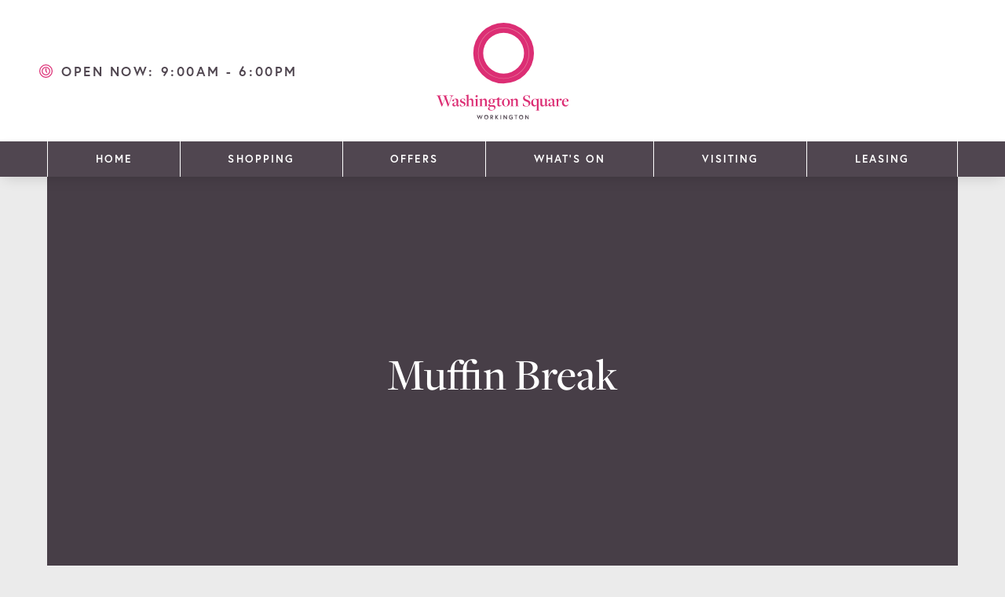

--- FILE ---
content_type: text/html; charset=UTF-8
request_url: https://washingtonsquare.co.uk/store-category/food-drink/
body_size: 6885
content:
<!DOCTYPE html>
<html lang="en">

<head>
	<meta charset="UTF-8">
	<!-- title and meta: YEOST -->
	<meta name="viewport" content="width=device-width, initial-scale=1, shrink-to-fit=no">
	<link rel="stylesheet" href="https://use.typekit.net/huw5dxm.css">
	<meta name='robots' content='index, follow, max-image-preview:large, max-snippet:-1, max-video-preview:-1' />
	<style>img:is([sizes="auto" i], [sizes^="auto," i]) { contain-intrinsic-size: 3000px 1500px }</style>
	
	<!-- This site is optimized with the Yoast SEO plugin v20.1 - https://yoast.com/wordpress/plugins/seo/ -->
	<title>Food &amp; Drink Archives - Washington Square</title>
	<link rel="canonical" href="https://washingtonsquare.co.uk/store-category/food-drink/" />
	<meta property="og:locale" content="en_GB" />
	<meta property="og:type" content="article" />
	<meta property="og:title" content="Food &amp; Drink Archives - Washington Square" />
	<meta property="og:url" content="https://washingtonsquare.co.uk/store-category/food-drink/" />
	<meta property="og:site_name" content="Washington Square" />
	<meta name="twitter:card" content="summary_large_image" />
	<meta name="twitter:site" content="@washingtonsquk" />
	<script type="application/ld+json" class="yoast-schema-graph">{"@context":"https://schema.org","@graph":[{"@type":"CollectionPage","@id":"https://washingtonsquare.co.uk/store-category/food-drink/","url":"https://washingtonsquare.co.uk/store-category/food-drink/","name":"Food &amp; Drink Archives - Washington Square","isPartOf":{"@id":"https://washingtonsquare.co.uk/#website"},"primaryImageOfPage":{"@id":"https://washingtonsquare.co.uk/store-category/food-drink/#primaryimage"},"image":{"@id":"https://washingtonsquare.co.uk/store-category/food-drink/#primaryimage"},"thumbnailUrl":"https://washingtonsquare.co.uk/wp-content/uploads/2020/10/muffin-break-logo-w.png","breadcrumb":{"@id":"https://washingtonsquare.co.uk/store-category/food-drink/#breadcrumb"},"inLanguage":"en-GB"},{"@type":"ImageObject","inLanguage":"en-GB","@id":"https://washingtonsquare.co.uk/store-category/food-drink/#primaryimage","url":"https://washingtonsquare.co.uk/wp-content/uploads/2020/10/muffin-break-logo-w.png","contentUrl":"https://washingtonsquare.co.uk/wp-content/uploads/2020/10/muffin-break-logo-w.png","width":1058,"height":700},{"@type":"BreadcrumbList","@id":"https://washingtonsquare.co.uk/store-category/food-drink/#breadcrumb","itemListElement":[{"@type":"ListItem","position":1,"name":"Home","item":"https://washingtonsquare.co.uk/"},{"@type":"ListItem","position":2,"name":"Food &amp; Drink"}]},{"@type":"WebSite","@id":"https://washingtonsquare.co.uk/#website","url":"https://washingtonsquare.co.uk/","name":"Washington Square Shopping Centre, Workington","description":"The principal shopping centre for West Cumbria, with all your shopping needs and parking to boot!","publisher":{"@id":"https://washingtonsquare.co.uk/#organization"},"potentialAction":[{"@type":"SearchAction","target":{"@type":"EntryPoint","urlTemplate":"https://washingtonsquare.co.uk/?s={search_term_string}"},"query-input":"required name=search_term_string"}],"inLanguage":"en-GB"},{"@type":"Organization","@id":"https://washingtonsquare.co.uk/#organization","name":"Washington Square Shopping Centre, Workington","url":"https://washingtonsquare.co.uk/","logo":{"@type":"ImageObject","inLanguage":"en-GB","@id":"https://washingtonsquare.co.uk/#/schema/logo/image/","url":"http://washingtonsquare.co.uk/wp-content/uploads/2020/10/washington-square-social-icon.png","contentUrl":"http://washingtonsquare.co.uk/wp-content/uploads/2020/10/washington-square-social-icon.png","width":1104,"height":806,"caption":"Washington Square Shopping Centre, Workington"},"image":{"@id":"https://washingtonsquare.co.uk/#/schema/logo/image/"},"sameAs":["https://www.facebook.com/washingtonsquareshopping","https://twitter.com/washingtonsquk"]}]}</script>
	<!-- / Yoast SEO plugin. -->


<link rel='dns-prefetch' href='//maps.googleapis.com' />
<link rel="alternate" type="application/rss+xml" title="Washington Square &raquo; Food &amp; Drink Store Category Feed" href="https://washingtonsquare.co.uk/store-category/food-drink/feed/" />
<script type="text/javascript">
/* <![CDATA[ */
window._wpemojiSettings = {"baseUrl":"https:\/\/s.w.org\/images\/core\/emoji\/15.0.3\/72x72\/","ext":".png","svgUrl":"https:\/\/s.w.org\/images\/core\/emoji\/15.0.3\/svg\/","svgExt":".svg","source":{"concatemoji":"https:\/\/washingtonsquare.co.uk\/wp-includes\/js\/wp-emoji-release.min.js?ver=6.7.4"}};
/*! This file is auto-generated */
!function(i,n){var o,s,e;function c(e){try{var t={supportTests:e,timestamp:(new Date).valueOf()};sessionStorage.setItem(o,JSON.stringify(t))}catch(e){}}function p(e,t,n){e.clearRect(0,0,e.canvas.width,e.canvas.height),e.fillText(t,0,0);var t=new Uint32Array(e.getImageData(0,0,e.canvas.width,e.canvas.height).data),r=(e.clearRect(0,0,e.canvas.width,e.canvas.height),e.fillText(n,0,0),new Uint32Array(e.getImageData(0,0,e.canvas.width,e.canvas.height).data));return t.every(function(e,t){return e===r[t]})}function u(e,t,n){switch(t){case"flag":return n(e,"\ud83c\udff3\ufe0f\u200d\u26a7\ufe0f","\ud83c\udff3\ufe0f\u200b\u26a7\ufe0f")?!1:!n(e,"\ud83c\uddfa\ud83c\uddf3","\ud83c\uddfa\u200b\ud83c\uddf3")&&!n(e,"\ud83c\udff4\udb40\udc67\udb40\udc62\udb40\udc65\udb40\udc6e\udb40\udc67\udb40\udc7f","\ud83c\udff4\u200b\udb40\udc67\u200b\udb40\udc62\u200b\udb40\udc65\u200b\udb40\udc6e\u200b\udb40\udc67\u200b\udb40\udc7f");case"emoji":return!n(e,"\ud83d\udc26\u200d\u2b1b","\ud83d\udc26\u200b\u2b1b")}return!1}function f(e,t,n){var r="undefined"!=typeof WorkerGlobalScope&&self instanceof WorkerGlobalScope?new OffscreenCanvas(300,150):i.createElement("canvas"),a=r.getContext("2d",{willReadFrequently:!0}),o=(a.textBaseline="top",a.font="600 32px Arial",{});return e.forEach(function(e){o[e]=t(a,e,n)}),o}function t(e){var t=i.createElement("script");t.src=e,t.defer=!0,i.head.appendChild(t)}"undefined"!=typeof Promise&&(o="wpEmojiSettingsSupports",s=["flag","emoji"],n.supports={everything:!0,everythingExceptFlag:!0},e=new Promise(function(e){i.addEventListener("DOMContentLoaded",e,{once:!0})}),new Promise(function(t){var n=function(){try{var e=JSON.parse(sessionStorage.getItem(o));if("object"==typeof e&&"number"==typeof e.timestamp&&(new Date).valueOf()<e.timestamp+604800&&"object"==typeof e.supportTests)return e.supportTests}catch(e){}return null}();if(!n){if("undefined"!=typeof Worker&&"undefined"!=typeof OffscreenCanvas&&"undefined"!=typeof URL&&URL.createObjectURL&&"undefined"!=typeof Blob)try{var e="postMessage("+f.toString()+"("+[JSON.stringify(s),u.toString(),p.toString()].join(",")+"));",r=new Blob([e],{type:"text/javascript"}),a=new Worker(URL.createObjectURL(r),{name:"wpTestEmojiSupports"});return void(a.onmessage=function(e){c(n=e.data),a.terminate(),t(n)})}catch(e){}c(n=f(s,u,p))}t(n)}).then(function(e){for(var t in e)n.supports[t]=e[t],n.supports.everything=n.supports.everything&&n.supports[t],"flag"!==t&&(n.supports.everythingExceptFlag=n.supports.everythingExceptFlag&&n.supports[t]);n.supports.everythingExceptFlag=n.supports.everythingExceptFlag&&!n.supports.flag,n.DOMReady=!1,n.readyCallback=function(){n.DOMReady=!0}}).then(function(){return e}).then(function(){var e;n.supports.everything||(n.readyCallback(),(e=n.source||{}).concatemoji?t(e.concatemoji):e.wpemoji&&e.twemoji&&(t(e.twemoji),t(e.wpemoji)))}))}((window,document),window._wpemojiSettings);
/* ]]> */
</script>
<style id='wp-emoji-styles-inline-css' type='text/css'>

	img.wp-smiley, img.emoji {
		display: inline !important;
		border: none !important;
		box-shadow: none !important;
		height: 1em !important;
		width: 1em !important;
		margin: 0 0.07em !important;
		vertical-align: -0.1em !important;
		background: none !important;
		padding: 0 !important;
	}
</style>
<link rel='stylesheet' id='wp-block-library-css' href='https://washingtonsquare.co.uk/wp-includes/css/dist/block-library/style.min.css?ver=6.7.4' type='text/css' media='all' />
<style id='classic-theme-styles-inline-css' type='text/css'>
/*! This file is auto-generated */
.wp-block-button__link{color:#fff;background-color:#32373c;border-radius:9999px;box-shadow:none;text-decoration:none;padding:calc(.667em + 2px) calc(1.333em + 2px);font-size:1.125em}.wp-block-file__button{background:#32373c;color:#fff;text-decoration:none}
</style>
<style id='global-styles-inline-css' type='text/css'>
:root{--wp--preset--aspect-ratio--square: 1;--wp--preset--aspect-ratio--4-3: 4/3;--wp--preset--aspect-ratio--3-4: 3/4;--wp--preset--aspect-ratio--3-2: 3/2;--wp--preset--aspect-ratio--2-3: 2/3;--wp--preset--aspect-ratio--16-9: 16/9;--wp--preset--aspect-ratio--9-16: 9/16;--wp--preset--color--black: #000000;--wp--preset--color--cyan-bluish-gray: #abb8c3;--wp--preset--color--white: #ffffff;--wp--preset--color--pale-pink: #f78da7;--wp--preset--color--vivid-red: #cf2e2e;--wp--preset--color--luminous-vivid-orange: #ff6900;--wp--preset--color--luminous-vivid-amber: #fcb900;--wp--preset--color--light-green-cyan: #7bdcb5;--wp--preset--color--vivid-green-cyan: #00d084;--wp--preset--color--pale-cyan-blue: #8ed1fc;--wp--preset--color--vivid-cyan-blue: #0693e3;--wp--preset--color--vivid-purple: #9b51e0;--wp--preset--gradient--vivid-cyan-blue-to-vivid-purple: linear-gradient(135deg,rgba(6,147,227,1) 0%,rgb(155,81,224) 100%);--wp--preset--gradient--light-green-cyan-to-vivid-green-cyan: linear-gradient(135deg,rgb(122,220,180) 0%,rgb(0,208,130) 100%);--wp--preset--gradient--luminous-vivid-amber-to-luminous-vivid-orange: linear-gradient(135deg,rgba(252,185,0,1) 0%,rgba(255,105,0,1) 100%);--wp--preset--gradient--luminous-vivid-orange-to-vivid-red: linear-gradient(135deg,rgba(255,105,0,1) 0%,rgb(207,46,46) 100%);--wp--preset--gradient--very-light-gray-to-cyan-bluish-gray: linear-gradient(135deg,rgb(238,238,238) 0%,rgb(169,184,195) 100%);--wp--preset--gradient--cool-to-warm-spectrum: linear-gradient(135deg,rgb(74,234,220) 0%,rgb(151,120,209) 20%,rgb(207,42,186) 40%,rgb(238,44,130) 60%,rgb(251,105,98) 80%,rgb(254,248,76) 100%);--wp--preset--gradient--blush-light-purple: linear-gradient(135deg,rgb(255,206,236) 0%,rgb(152,150,240) 100%);--wp--preset--gradient--blush-bordeaux: linear-gradient(135deg,rgb(254,205,165) 0%,rgb(254,45,45) 50%,rgb(107,0,62) 100%);--wp--preset--gradient--luminous-dusk: linear-gradient(135deg,rgb(255,203,112) 0%,rgb(199,81,192) 50%,rgb(65,88,208) 100%);--wp--preset--gradient--pale-ocean: linear-gradient(135deg,rgb(255,245,203) 0%,rgb(182,227,212) 50%,rgb(51,167,181) 100%);--wp--preset--gradient--electric-grass: linear-gradient(135deg,rgb(202,248,128) 0%,rgb(113,206,126) 100%);--wp--preset--gradient--midnight: linear-gradient(135deg,rgb(2,3,129) 0%,rgb(40,116,252) 100%);--wp--preset--font-size--small: 13px;--wp--preset--font-size--medium: 20px;--wp--preset--font-size--large: 36px;--wp--preset--font-size--x-large: 42px;--wp--preset--spacing--20: 0.44rem;--wp--preset--spacing--30: 0.67rem;--wp--preset--spacing--40: 1rem;--wp--preset--spacing--50: 1.5rem;--wp--preset--spacing--60: 2.25rem;--wp--preset--spacing--70: 3.38rem;--wp--preset--spacing--80: 5.06rem;--wp--preset--shadow--natural: 6px 6px 9px rgba(0, 0, 0, 0.2);--wp--preset--shadow--deep: 12px 12px 50px rgba(0, 0, 0, 0.4);--wp--preset--shadow--sharp: 6px 6px 0px rgba(0, 0, 0, 0.2);--wp--preset--shadow--outlined: 6px 6px 0px -3px rgba(255, 255, 255, 1), 6px 6px rgba(0, 0, 0, 1);--wp--preset--shadow--crisp: 6px 6px 0px rgba(0, 0, 0, 1);}:where(.is-layout-flex){gap: 0.5em;}:where(.is-layout-grid){gap: 0.5em;}body .is-layout-flex{display: flex;}.is-layout-flex{flex-wrap: wrap;align-items: center;}.is-layout-flex > :is(*, div){margin: 0;}body .is-layout-grid{display: grid;}.is-layout-grid > :is(*, div){margin: 0;}:where(.wp-block-columns.is-layout-flex){gap: 2em;}:where(.wp-block-columns.is-layout-grid){gap: 2em;}:where(.wp-block-post-template.is-layout-flex){gap: 1.25em;}:where(.wp-block-post-template.is-layout-grid){gap: 1.25em;}.has-black-color{color: var(--wp--preset--color--black) !important;}.has-cyan-bluish-gray-color{color: var(--wp--preset--color--cyan-bluish-gray) !important;}.has-white-color{color: var(--wp--preset--color--white) !important;}.has-pale-pink-color{color: var(--wp--preset--color--pale-pink) !important;}.has-vivid-red-color{color: var(--wp--preset--color--vivid-red) !important;}.has-luminous-vivid-orange-color{color: var(--wp--preset--color--luminous-vivid-orange) !important;}.has-luminous-vivid-amber-color{color: var(--wp--preset--color--luminous-vivid-amber) !important;}.has-light-green-cyan-color{color: var(--wp--preset--color--light-green-cyan) !important;}.has-vivid-green-cyan-color{color: var(--wp--preset--color--vivid-green-cyan) !important;}.has-pale-cyan-blue-color{color: var(--wp--preset--color--pale-cyan-blue) !important;}.has-vivid-cyan-blue-color{color: var(--wp--preset--color--vivid-cyan-blue) !important;}.has-vivid-purple-color{color: var(--wp--preset--color--vivid-purple) !important;}.has-black-background-color{background-color: var(--wp--preset--color--black) !important;}.has-cyan-bluish-gray-background-color{background-color: var(--wp--preset--color--cyan-bluish-gray) !important;}.has-white-background-color{background-color: var(--wp--preset--color--white) !important;}.has-pale-pink-background-color{background-color: var(--wp--preset--color--pale-pink) !important;}.has-vivid-red-background-color{background-color: var(--wp--preset--color--vivid-red) !important;}.has-luminous-vivid-orange-background-color{background-color: var(--wp--preset--color--luminous-vivid-orange) !important;}.has-luminous-vivid-amber-background-color{background-color: var(--wp--preset--color--luminous-vivid-amber) !important;}.has-light-green-cyan-background-color{background-color: var(--wp--preset--color--light-green-cyan) !important;}.has-vivid-green-cyan-background-color{background-color: var(--wp--preset--color--vivid-green-cyan) !important;}.has-pale-cyan-blue-background-color{background-color: var(--wp--preset--color--pale-cyan-blue) !important;}.has-vivid-cyan-blue-background-color{background-color: var(--wp--preset--color--vivid-cyan-blue) !important;}.has-vivid-purple-background-color{background-color: var(--wp--preset--color--vivid-purple) !important;}.has-black-border-color{border-color: var(--wp--preset--color--black) !important;}.has-cyan-bluish-gray-border-color{border-color: var(--wp--preset--color--cyan-bluish-gray) !important;}.has-white-border-color{border-color: var(--wp--preset--color--white) !important;}.has-pale-pink-border-color{border-color: var(--wp--preset--color--pale-pink) !important;}.has-vivid-red-border-color{border-color: var(--wp--preset--color--vivid-red) !important;}.has-luminous-vivid-orange-border-color{border-color: var(--wp--preset--color--luminous-vivid-orange) !important;}.has-luminous-vivid-amber-border-color{border-color: var(--wp--preset--color--luminous-vivid-amber) !important;}.has-light-green-cyan-border-color{border-color: var(--wp--preset--color--light-green-cyan) !important;}.has-vivid-green-cyan-border-color{border-color: var(--wp--preset--color--vivid-green-cyan) !important;}.has-pale-cyan-blue-border-color{border-color: var(--wp--preset--color--pale-cyan-blue) !important;}.has-vivid-cyan-blue-border-color{border-color: var(--wp--preset--color--vivid-cyan-blue) !important;}.has-vivid-purple-border-color{border-color: var(--wp--preset--color--vivid-purple) !important;}.has-vivid-cyan-blue-to-vivid-purple-gradient-background{background: var(--wp--preset--gradient--vivid-cyan-blue-to-vivid-purple) !important;}.has-light-green-cyan-to-vivid-green-cyan-gradient-background{background: var(--wp--preset--gradient--light-green-cyan-to-vivid-green-cyan) !important;}.has-luminous-vivid-amber-to-luminous-vivid-orange-gradient-background{background: var(--wp--preset--gradient--luminous-vivid-amber-to-luminous-vivid-orange) !important;}.has-luminous-vivid-orange-to-vivid-red-gradient-background{background: var(--wp--preset--gradient--luminous-vivid-orange-to-vivid-red) !important;}.has-very-light-gray-to-cyan-bluish-gray-gradient-background{background: var(--wp--preset--gradient--very-light-gray-to-cyan-bluish-gray) !important;}.has-cool-to-warm-spectrum-gradient-background{background: var(--wp--preset--gradient--cool-to-warm-spectrum) !important;}.has-blush-light-purple-gradient-background{background: var(--wp--preset--gradient--blush-light-purple) !important;}.has-blush-bordeaux-gradient-background{background: var(--wp--preset--gradient--blush-bordeaux) !important;}.has-luminous-dusk-gradient-background{background: var(--wp--preset--gradient--luminous-dusk) !important;}.has-pale-ocean-gradient-background{background: var(--wp--preset--gradient--pale-ocean) !important;}.has-electric-grass-gradient-background{background: var(--wp--preset--gradient--electric-grass) !important;}.has-midnight-gradient-background{background: var(--wp--preset--gradient--midnight) !important;}.has-small-font-size{font-size: var(--wp--preset--font-size--small) !important;}.has-medium-font-size{font-size: var(--wp--preset--font-size--medium) !important;}.has-large-font-size{font-size: var(--wp--preset--font-size--large) !important;}.has-x-large-font-size{font-size: var(--wp--preset--font-size--x-large) !important;}
:where(.wp-block-post-template.is-layout-flex){gap: 1.25em;}:where(.wp-block-post-template.is-layout-grid){gap: 1.25em;}
:where(.wp-block-columns.is-layout-flex){gap: 2em;}:where(.wp-block-columns.is-layout-grid){gap: 2em;}
:root :where(.wp-block-pullquote){font-size: 1.5em;line-height: 1.6;}
</style>
<link rel='stylesheet' id='contact-form-7-css' href='https://washingtonsquare.co.uk/wp-content/plugins/contact-form-7/includes/css/styles.css?ver=5.7.4' type='text/css' media='all' />
<link rel='stylesheet' id='main-css' href='https://washingtonsquare.co.uk/wp-content/themes/washington-square/style.css?v=15&#038;ver=6.7.4' type='text/css' media='all' />
<script type="text/javascript" src="https://washingtonsquare.co.uk/wp-includes/js/jquery/jquery.min.js?ver=3.7.1" id="jquery-core-js"></script>
<script type="text/javascript" src="https://washingtonsquare.co.uk/wp-includes/js/jquery/jquery-migrate.min.js?ver=3.4.1" id="jquery-migrate-js"></script>
<link rel="https://api.w.org/" href="https://washingtonsquare.co.uk/wp-json/" /><link rel="alternate" title="JSON" type="application/json" href="https://washingtonsquare.co.uk/wp-json/wp/v2/store-category/6" /><link rel="EditURI" type="application/rsd+xml" title="RSD" href="https://washingtonsquare.co.uk/xmlrpc.php?rsd" />
<meta name="generator" content="WordPress 6.7.4" />
<meta name="cdp-version" content="1.4.3" />		<style type="text/css" id="wp-custom-css">
			.single-offer .banner{
	background-position: center;
}		</style>
		<style id="wpforms-css-vars-root">
				:root {
					--wpforms-field-border-radius: 3px;
--wpforms-field-background-color: #ffffff;
--wpforms-field-border-color: rgba( 0, 0, 0, 0.25 );
--wpforms-field-text-color: rgba( 0, 0, 0, 0.7 );
--wpforms-label-color: rgba( 0, 0, 0, 0.85 );
--wpforms-label-sublabel-color: rgba( 0, 0, 0, 0.55 );
--wpforms-label-error-color: #d63637;
--wpforms-button-border-radius: 3px;
--wpforms-button-background-color: #066aab;
--wpforms-button-text-color: #ffffff;
--wpforms-field-size-input-height: 43px;
--wpforms-field-size-input-spacing: 15px;
--wpforms-field-size-font-size: 16px;
--wpforms-field-size-line-height: 19px;
--wpforms-field-size-padding-h: 14px;
--wpforms-field-size-checkbox-size: 16px;
--wpforms-field-size-sublabel-spacing: 5px;
--wpforms-field-size-icon-size: 1;
--wpforms-label-size-font-size: 16px;
--wpforms-label-size-line-height: 19px;
--wpforms-label-size-sublabel-font-size: 14px;
--wpforms-label-size-sublabel-line-height: 17px;
--wpforms-button-size-font-size: 17px;
--wpforms-button-size-height: 41px;
--wpforms-button-size-padding-h: 15px;
--wpforms-button-size-margin-top: 10px;

				}
			</style>	<link rel="icon" type="image/png" href="https://washingtonsquare.co.uk/wp-content/themes/washington-square/images/fav/favicon-196x196.png" sizes="196x196" />
	<link rel="icon" type="image/png" href="https://washingtonsquare.co.uk/wp-content/themes/washington-square/images/fav/favicon-96x96.png" sizes="96x96" />
	<link rel="icon" type="image/png" href="https://washingtonsquare.co.uk/wp-content/themes/washington-square/images/fav/favicon-32x32.png" sizes="32x32" />
	<link rel="icon" type="image/png" href="https://washingtonsquare.co.uk/wp-content/themes/washington-square/images/fav/favicon-16x16.png" sizes="16x16" />
	<link rel="icon" type="image/png" href="https://washingtonsquare.co.uk/wp-content/themes/washington-square/images/fav/favicon-128.png" sizes="128x128" />
</head>

<body class="archive tax-store-category term-food-drink term-6" >
	
<header id="header">
	<div class="wrap">

		<div class="nav-trigger-container">
			<a class="nav-trigger">
				<div class="nav-trigger__icon"></div>
			</a>
		</div>

		<div class="cols">
		
			<div class="col--center">

				<a href="https://washingtonsquare.co.uk" class="washington-square-logo"></a>
					
			</div>

			<div class="col--left">

				
<div class="opening-hours">
	<a href="https://washingtonsquare.co.uk/info/#opening-hours">
		open now: 9:00am - 6:00pm			</a>
</div>
			</div>


			<div class="col--right">

				<ul class="social">
																													</ul>

			</div>

		</div>

	</div>

</header>

<div class="nav-container">

	<nav class="top-nav">
		<div class="wrap">
			<ul id="menu-main" class=" "><li id="menu-item-37" class="menu-item menu-item-type-post_type menu-item-object-page menu-item-home menu-item-37"><a href="https://washingtonsquare.co.uk/">Home</a></li>
<li id="menu-item-124" class="menu-item menu-item-type-post_type_archive menu-item-object-store menu-item-124"><a href="https://washingtonsquare.co.uk/shopping/">Shopping</a></li>
<li id="menu-item-139" class="menu-item menu-item-type-post_type_archive menu-item-object-offer menu-item-139"><a href="https://washingtonsquare.co.uk/offers/">Offers</a></li>
<li id="menu-item-38" class="menu-item menu-item-type-post_type menu-item-object-page current_page_parent menu-item-38"><a href="https://washingtonsquare.co.uk/whats-on/">What’s On</a></li>
<li id="menu-item-50" class="menu-item menu-item-type-post_type menu-item-object-page menu-item-50"><a href="https://washingtonsquare.co.uk/visiting/">Visiting</a></li>
<li id="menu-item-49" class="menu-item menu-item-type-post_type menu-item-object-page menu-item-49"><a href="https://washingtonsquare.co.uk/leasing/">Leasing</a></li>
</ul>		</div>
	</nav>

</div>

<div class="wrap">

	
	


	<div class="banner banner--normal">
	<div class="banner__overlay--lens"></div>


	<div class="banner__overlay">

		
			<h1>Muffin Break</h1>

		
	</div>

</div>
		
	
	
</div>


<div class="wrap">

	
	


	<div class="banner banner--normal">
	<div class="banner__overlay--lens"></div>


	<div class="banner__overlay">

		
			<h1>Greggs</h1>

		
	</div>

</div>
		
	
	
		<div class="main-content">
	
			
<p>Greggs is the home of fresh baking. It’s your local bread bakery and cake shop with a selection of hot drinks, cold drinks, sandwiches and snacks.</p>
	
		</div>
		
	
</div>


<div class="wrap">

	
	


	<div class="banner banner--normal">
	<div class="banner__overlay--lens"></div>


	<div class="banner__overlay">

		
			<h1>Domino&#8217;s Pizza</h1>

		
	</div>

</div>
		
	
	
</div>


<div class="wrap">

	
	


	<div class="banner banner--normal">
	<div class="banner__overlay--lens"></div>


	<div class="banner__overlay">

		
			<h1>Home Bargains</h1>

		
	</div>

</div>
		
	
	
		<div class="main-content">
	
			
<p>Home Bargains offers top brands at bottom prices! From toys to groceries and cleaning products to gardening gear, it should be your first port of call for bagging a bargain for your home</p>
	
		</div>
		
	
</div>


<div class="wrap">

	
	


	<div class="banner banner--normal">
	<div class="banner__overlay--lens"></div>


	<div class="banner__overlay">

		
			<h1>Poundland</h1>

		
	</div>

</div>
		
	
	
		<div class="main-content">
	
			
<p>Poundland is a British variety store chain which sells every item for £1. From confectionery to beauty products and homeware to entertainment, there’s something for the whole family!</p>
	
		</div>
		
	
</div>


<div class="wrap">

	
	


	<div class="banner banner--normal">
	<div class="banner__overlay--lens"></div>


	<div class="banner__overlay">

		
			<h1>Costa Coffee</h1>

		
	</div>

</div>
		
	
	
		<div class="main-content">
	
			
<p>An ideal place to relax and enjoy our famous high quality coffee, paninis and cakes. We offer specially selected tasty treats to enjoy in store or to go. Come and try our fantastic new menu options today!</p>
	
		</div>
		
	
</div>



<section class="section--white">

	<div class="banner banner--fullwidth banner--white">

		<div class="banner__overlay--alt">

			<div class="wrap">

				<div class="cols">

					<div class="col--1of2">
						<div class="banner__image--contain" style="background-image: url('https://washingtonsquare.co.uk/wp-content/themes/washington-square/images/washington-square-logo-circle.svg');"></div>
					</div>

					<div class="col--1of2 banner__copy">
						<div>
							<div class="banner__overlay__text">
								<strong>Keep in the loop!</strong><br>
								News and offers delivered weekly to your inbox!
							</div>
							<p><a href="#" class="button-link">Coming Soon</a></p>
						</div>
					</div>

				</div>

			</div>

		</div>

	</div>

</section>


		<footer id="footer">

			<div class="wrap">

				<div class="cols">

					<div class="col--left">
						<nav class="footer-main-nav-replication">
							<ul id="menu-main-1" class=" "><li class="menu-item menu-item-type-post_type menu-item-object-page menu-item-home menu-item-37"><a href="https://washingtonsquare.co.uk/">Home</a></li>
<li class="menu-item menu-item-type-post_type_archive menu-item-object-store menu-item-124"><a href="https://washingtonsquare.co.uk/shopping/">Shopping</a></li>
<li class="menu-item menu-item-type-post_type_archive menu-item-object-offer menu-item-139"><a href="https://washingtonsquare.co.uk/offers/">Offers</a></li>
<li class="menu-item menu-item-type-post_type menu-item-object-page current_page_parent menu-item-38"><a href="https://washingtonsquare.co.uk/whats-on/">What’s On</a></li>
<li class="menu-item menu-item-type-post_type menu-item-object-page menu-item-50"><a href="https://washingtonsquare.co.uk/visiting/">Visiting</a></li>
<li class="menu-item menu-item-type-post_type menu-item-object-page menu-item-49"><a href="https://washingtonsquare.co.uk/leasing/">Leasing</a></li>
</ul>						</nav>
					</div>
					<div class="col--center">
						<a href="https://washingtonsquare.co.uk" class="washington-square-logo-footer"></a>
					</div>
					<div class="col--right">

						<div>
							<ul class="icon-nav">
								<li class="icon-opening-hours-alt">
										<a href="https://washingtonsquare.co.uk/visiting">
										See all opening times
									</a>
								</li>
								<li class="icon-visit-us">
										<a href="https://washingtonsquare.co.uk/visiting">
										Visit Us
									</a>
								</li>
								<li class="icon-store-map">
									<a href="https://washingtonsquare.co.uk/store-map">
										Store Map
									</a>
								</li>
							</ul>
	
	
							<ul class="social">
																																															</ul>
						</div>

					</div>

				</div>



			</div>

			
		</footer>

		<div class="footer-signoff">

			<div class="wrap">

				<div class="cols">

					<div class="col--1of2">

						<p>
							© 2020 Washington Square Workington
						</p>

					</div>

					<div class="col--1of2">

						<nav class="footer-nav">
							<ul id="menu-footer" class=" "><li id="menu-item-45" class="menu-item menu-item-type-post_type menu-item-object-page menu-item-45"><a href="https://washingtonsquare.co.uk/leasing/">Leasing &#038; Advertising</a></li>
<li id="menu-item-48" class="menu-item menu-item-type-post_type menu-item-object-page menu-item-privacy-policy menu-item-48"><a rel="privacy-policy" href="https://washingtonsquare.co.uk/privacy-policy/">Privacy Policy</a></li>
</ul>						</nav>

					</div>
				
				</div>

			</div>

		</div>

		<script type="text/javascript" src="https://washingtonsquare.co.uk/wp-content/plugins/contact-form-7/includes/swv/js/index.js?ver=5.7.4" id="swv-js"></script>
<script type="text/javascript" id="contact-form-7-js-extra">
/* <![CDATA[ */
var wpcf7 = {"api":{"root":"https:\/\/washingtonsquare.co.uk\/wp-json\/","namespace":"contact-form-7\/v1"}};
/* ]]> */
</script>
<script type="text/javascript" src="https://washingtonsquare.co.uk/wp-content/plugins/contact-form-7/includes/js/index.js?ver=5.7.4" id="contact-form-7-js"></script>
<script type="text/javascript" src="https://maps.googleapis.com/maps/api/js?key=AIzaSyBOwI5FGstLCDIuaG0gAZJZtjn5KOYxjzA&amp;ver=1.1" id="googlemaps_js-js"></script>
<script type="text/javascript" src="https://washingtonsquare.co.uk/wp-content/themes/washington-square/dist/all.min.js?ver=1.15" id="functions_js-js"></script>

	</body>
</html>


--- FILE ---
content_type: text/css
request_url: https://washingtonsquare.co.uk/wp-content/themes/washington-square/style.css?v=15&ver=6.7.4
body_size: 6744
content:
@charset "UTF-8";
/*
Theme Name: THEMENAME
Author: Sort Design
Author URI: http://www.sortdesign.co.uk
*/
/*------------------------------------------------------------------------*\
	INITIAL IMPORTS
\*------------------------------------------------------------------------*/
/**
 * Eric Meyer's Reset CSS v2.0 (http://meyerweb.com/eric/tools/css/reset/)
 * http://cssreset.com
 */
html, body, div, span, applet, object, iframe,
h1, h2, h3, h4, h5, h6, p, blockquote, pre,
a, abbr, acronym, address, big, cite, code,
del, dfn, em, img, ins, kbd, q, s, samp,
small, strike, strong, sub, sup, tt, var,
b, u, i, center,
dl, dt, dd, ol, ul, li,
fieldset, form, label, legend,
table, caption, tbody, tfoot, thead, tr, th, td,
article, aside, canvas, details, embed,
figure, figcaption, footer, header, hgroup,
menu, nav, output, ruby, section, summary,
time, mark, audio, video {
  margin: 0;
  padding: 0;
  border: 0;
  font-size: 100%;
  font: inherit;
  vertical-align: baseline;
}

/* HTML5 display-role reset for older browsers */
article, aside, details, figcaption, figure,
footer, header, hgroup, menu, nav, section {
  display: block;
}

body {
  line-height: 1;
}

ol, ul {
  list-style: none;
}

blockquote, q {
  quotes: none;
}

blockquote:before, blockquote:after,
q:before, q:after {
  content: "";
  content: none;
}

table {
  border-collapse: collapse;
  border-spacing: 0;
}

/*------------------------------------------------------------------------*\
	FONT
\*------------------------------------------------------------------------*/
/*@font-face {
	font-family: FONT-NAME;
	src:url('fonts/FONT-NAME-Medium.eot') format('embedded-opentype'),
		url('fonts/FONT-NAME-Medium.woff') format('woff'),
		url('fonts/FONT-NAME-Medium.ttf') format('truetype'),
		url('fonts/FONT-NAME-Medium.svg#FONTNAMEMedium') format('svg');
}*/
button,
input,
select,
textarea, body {
  font-family: europa, sans-serif;
  font-weight: 400;
  font-style: normal;
}

footer#footer, a.button-link, a.filter-link,
.button-link,
input[type=submit], .news-date, .store-offers-list li, .offer-details, button.filter-button, .page-link__label, strong, h2, h3 {
  font-family: europa, sans-serif;
  font-weight: 700;
  font-style: normal;
}

a.back-link, .news-listing__title, a.view-more, nav.top-nav, .opening-hours, form label {
  font-family: europa, sans-serif;
  font-weight: 700;
  font-style: normal;
  text-transform: uppercase;
  letter-spacing: 0.15em;
}

.banner__overlay__text, .intro__lead-in {
  font-family: freight-display-pro, serif;
  font-weight: 300;
  font-style: normal;
}

.banner__overlay__text strong, .section__heading, h1 {
  font-family: freight-display-pro, serif;
  font-weight: 500;
  font-style: normal;
}

/*------------------------------------------------------------------------*\
	COLOURS
\*------------------------------------------------------------------------*/
/*------------------------------------------------------------------------*\
	VALUES
\*------------------------------------------------------------------------*/
/*------------------------------------------------------------------------*\
	DEVICES
\*------------------------------------------------------------------------*/
/*------------------------------------------------------------------------*\
	MEDIA QUERIES
\*------------------------------------------------------------------------*/
/*------------------------------------------------------------------------*\
	GRID COLUMNS
	- background colour grid item boxes by using div inside them, (eg flex-v-align)
	- if using "minimum propotion blocks", use 
	  container -> flex columm -> flex-v-align -> minimum-proportion -> div -> content
\*------------------------------------------------------------------------*/
/*------------------------------------------------------------------------*\
	MINIMUM PROPORTION TILES	
\*------------------------------------------------------------------------*/
/*------------------------------------------------------------------------*\
	- eg square, 16x9 etc, fluid, until content is too big to fix, 
	  in which case row will expand to fit
	- contain in a flex-v-align in most cases.
	- use with inner div to contain content
\*------------------------------------------------------------------------*/
/*------------------------------------------------------------------------*\
	VERTICAL CENTRING (FLEXBOX)
\*------------------------------------------------------------------------*/
/*------------------------------------------------------------------------*\
	VERTICAL CENTRING (LEGACY)
\*------------------------------------------------------------------------*/
/*------------------------------------------------------------------------*\
	CLEARFIX
\*------------------------------------------------------------------------*/
/*------------------------------------------------------------------------*\
	SORT RESET
\*------------------------------------------------------------------------*/
/* apply a natural box layout model to all elements, but allowing components to change */
html {
  box-sizing: border-box;
  -webkit-font-smoothing: antialiased;
  -moz-osx-font-smoothing: grayscale;
}

*, *:before, *:after {
  box-sizing: inherit;
}

/*------------------------------------------------------------------------*\
	LIST RE-WORK
\*------------------------------------------------------------------------*/
ul {
  padding-left: 1em;
  text-indent: -1em;
  margin-left: 0;
}
ul li:before {
  content: "•";
  text-indent: -1em;
  padding-right: 0.75em;
}
ul li {
  text-indent: -1em;
}

nav.footer-nav ul, footer#footer ul, .store-offers-list, ul.social, nav.top-nav ul {
  padding-left: 0;
  text-indent: 0;
  list-style: none;
  margin-bottom: 0;
}
nav.footer-nav ul li, footer#footer ul li, .store-offers-list li, ul.social li, nav.top-nav ul li {
  text-indent: 0;
}
nav.footer-nav ul li::before, footer#footer ul li::before, .store-offers-list li::before, ul.social li::before, nav.top-nav ul li::before {
  content: none;
}

/*------------------------------------------------------------------------*\
	STANDARD VIDEO EMBED CONTAINER 16x9 (VIMEO ETC)
\*------------------------------------------------------------------------*/
.embed-container {
  position: relative;
  padding-bottom: 56.25%;
  height: 0;
  overflow: hidden;
  max-width: 100%;
}

.embed-container iframe,
.embed-container object,
.embed-container embed {
  position: absolute;
  top: 0;
  left: 0;
  width: 100%;
  height: 100%;
}

/*------------------------------------------------------------------------*\
	BACKGROUNDS
\*------------------------------------------------------------------------*/
.news-listing__image, .page-link__image, .washington-square-logo-footer, .washington-square-logo, .banner__image--cover, .banner {
  background-size: cover;
  background-position: center center;
  background-repeat: no-repeat;
}

.banner__image--contain {
  background-size: contain;
  background-position: center center;
  background-repeat: no-repeat;
}

/*------------------------------------------------------------------------*\
	CURSOR
\*------------------------------------------------------------------------*/
button.filter-button, input[type=submit] {
  cursor: pointer;
  cursor: hand;
}

/*------------------------------------------------------------------------*\
	NO WRAP
\*------------------------------------------------------------------------*/
.no-wr {
  white-space: nowrap;
}

/*------------------------------------------------------------------------*\
	BEGIN
\*------------------------------------------------------------------------*/
html {
  font-size: 17px;
}
@media (max-width: 767px) {
  html {
    font-size: 14.45px;
  }
}
@media (min-width: 768px) and (max-width: 991px) {
  html {
    font-size: 14.45px;
  }
}

body {
  font-size: 1rem;
  background-color: #EBEBEB;
  color: #504650;
  line-height: 1.4;
}

p {
  margin-bottom: 1em;
}

h1, h2, h3, h4, h5 {
  margin-bottom: 1rem;
}

h1 {
  font-size: 3.4rem;
}

h2, h3 {
  text-transform: uppercase;
  letter-spacing: 0.15em;
}

a,
a:link,
a:visited {
  color: #DC3278;
  transition: color 0.65s;
  text-decoration: none;
}

a:hover,
a:active {
  color: #504650;
  text-decoration: none;
}

img {
  box-sizing: content-box;
  max-width: 100%;
  height: auto;
  border: 0;
  vertical-align: middle;
  margin-bottom: 1rem;
}

ul {
  margin-bottom: 1rem;
}

table {
  margin-bottom: 2rem;
  width: 100%;
  max-width: 900px;
}

tr {
  border-bottom: solid 1px #EBEBEB;
}

th, td {
  padding: 5px;
  vertical-align: middle;
}
@media (max-width: 767px) {
  th, td {
    padding: 5px;
  }
}

th:first-child, td:first-child {
  padding-left: 0;
}

td:last-child {
  text-align: right;
}

th {
  text-align: left;
  text-transform: uppercase;
}

input, textarea, select, button {
  font-size: 1rem;
}

input, textarea, select {
  appearance: none;
  -webkit-appearance: none;
  -moz-appearance: none;
  border-radius: 0;
  border: solid 1px #e6e6e6;
  background-color: transparent;
}

select {
  padding: 0.25rem 3rem 0.25rem 0.5rem;
  background-image: url("icon-down-arrow.svg");
  background-position: right 0.5rem center;
  background-repeat: no-repeat;
  background-size: 21px 10px;
  background-color: transparent;
}

input, textarea {
  color: #DC3278;
  padding: 0.25rem 0.5rem;
}
input:focus, textarea:focus {
  background-color: #EBEBEB;
}

input[type=submit] {
  width: auto;
}

input[type=number] {
  width: 3rem;
}

textarea {
  min-width: 400px;
  min-height: 100px;
}

form {
  margin-top: 3rem;
}

input, textarea {
  width: 100%;
  max-width: 900px;
}

label input, label textarea {
  margin-top: 0.5rem;
}

::-moz-selection {
  background: rgba(43, 35, 7, 0.13);
}

::selection {
  background: rgba(43, 35, 7, 0.13);
}

::-moz-placeholder {
  color: #504650;
}

::placeholder {
  color: #504650;
}

/*------------------------------------------------------------------------*\
	LAYOUT
\*------------------------------------------------------------------------*/
@media (min-width: 768px) {
  .cols {
    display: flex;
    flex-direction: row;
    flex-flow: wrap;
    flex: 0 1 auto;
    align-items: stretch;
    margin-left: -10px;
    margin-right: -10px;
  }
}

.cols--small {
  display: flex;
  flex-direction: row;
  flex-flow: wrap;
  flex: 0 1 auto;
  align-items: stretch;
  margin-left: -10px;
  margin-right: -10px;
}

@media (min-width: 768px) {
  .col--1of2 {
    flex: 1 1 auto;
    flex-basis: 50%;
    max-width: 50%;
    padding-right: 10px;
    padding-left: 10px;
    padding-bottom: 0px;
  }
}

@media (min-width: 768px) {
  .col--1of3 {
    flex: 1 1 auto;
    flex-basis: 33.333%;
    max-width: 33.333%;
    padding-right: 10px;
    padding-left: 10px;
    padding-bottom: 0px;
  }
}

@media (min-width: 768px) {
  .col--2of3 {
    flex: 1 1 auto;
    flex-basis: 66.667%;
    max-width: 66.667%;
    padding-right: 10px;
    padding-left: 10px;
    padding-bottom: 0px;
  }
}

@media (min-width: 768px) {
  .cols--ng {
    display: flex;
    flex-direction: row;
    flex-flow: wrap;
    flex: 0 1 auto;
    align-items: stretch;
    margin-left: 0;
    margin-right: 0;
  }
}

@media (min-width: 768px) {
  .col--1of2--ng {
    flex: 1 1 auto;
    flex-basis: 50%;
    max-width: 50%;
    padding-right: 0;
    padding-left: 0;
    padding-bottom: 0;
  }
}

@media (min-width: 768px) {
  .col--1of3--ng {
    flex: 1 1 auto;
    flex-basis: 33.333%;
    max-width: 33.333%;
    padding-right: 0;
    padding-left: 0;
    padding-bottom: 0;
  }
}

.col--1of2--small {
  flex: 1 1 auto;
  flex-basis: 50%;
  max-width: 50%;
  padding-right: 0;
  padding-left: 0;
  padding-bottom: 0;
}

.col--1of3--small {
  flex: 1 1 auto;
  flex-basis: 33.333%;
  max-width: 33.333%;
  padding-right: 0;
  padding-left: 0;
  padding-bottom: 0;
}

.wrap {
  margin: 0 auto;
  max-width: 1200px;
  position: relative;
  padding-left: 20px;
  padding-right: 20px;
  position: relative;
}

section.section {
  padding-bottom: 40px;
}

section.section--white + section.section,
section.section--purple + section.section {
  padding-top: 40px;
}

section.section--white {
  background-color: #ffffff;
  padding-bottom: 40px;
}

section.section--purple {
  background-color: #504650;
  color: #ffffff;
  padding-bottom: 40px;
}

section.section--white + section.section--purple,
section.section + section.section--purple {
  padding-top: 40px;
}

.section--strip {
  padding-top: 20px !important;
  padding-bottom: 20px !important;
}

.section__heading {
  text-align: center;
  font-size: 1.85rem;
  margin-bottom: 20px;
  line-height: 1.1;
  text-transform: none;
  letter-spacing: normal;
}

.tile, .main-content {
  padding-left: 40px;
  padding-right: 40px;
  padding-top: 40px;
  padding-bottom: 40px;
}

.intro {
  background-color: #ffffff;
  margin-bottom: 20px;
  text-align: center;
  padding: 40px 80px;
}
@media (max-width: 767px) {
  .intro {
    padding: 40px;
  }
}

.intro__lead-in {
  font-size: 2.05rem;
}

.intro__copy {
  text-align: center;
}
.intro__copy p:last-child {
  margin-bottom: 0;
}

.main-content {
  background-color: #ffffff;
  margin-bottom: 20px;
}
.main-content p:last-child {
  margin-bottom: 0;
}

.framed-content {
  background-color: #ffffff;
  padding: 20px;
  margin-bottom: 20px;
}

.tile {
  background-color: #ffffff;
  margin-bottom: 20px;
}

/*------------------------------------------------------------------------*\
	HEADER
\*------------------------------------------------------------------------*/
header#header {
  padding-top: 40px;
  background-color: #ffffff;
  padding-bottom: 40px;
}
@media (min-width: 768px) {
  header#header {
    height: 180px;
  }
}
header#header .cols {
  height: 100%;
}
header#header .wrap {
  height: 100%;
}
@media (max-width: 767px) {
  header#header .social {
    display: none;
  }
  header#header .col--left {
    margin-bottom: 0;
  }
  header#header .col--right {
    margin-bottom: 0;
  }
}

@media (max-width: 767px) {
  .col--left {
    text-align: center;
    margin-bottom: 1rem;
  }
}
@media (min-width: 768px) {
  .col--left {
    text-align: left;
    order: 1;
    flex: 1 1 auto;
    flex-basis: 33.333%;
    max-width: 33.333%;
    padding-right: 0;
    padding-left: 0;
    padding-bottom: 0;
    height: 100%;
    display: flex;
    align-items: center;
    justify-content: center;
    justify-content: flex-start;
  }
}

@media (max-width: 767px) {
  .col--right {
    text-align: center;
    margin-bottom: 1rem;
  }
}
@media (min-width: 768px) {
  .col--right {
    text-align: right;
    order: 3;
    flex: 1 1 auto;
    flex-basis: 33.333%;
    max-width: 33.333%;
    padding-right: 0;
    padding-left: 0;
    padding-bottom: 0;
    height: 100%;
    display: flex;
    align-items: center;
    justify-content: center;
    justify-content: flex-end;
  }
}

@media (max-width: 767px) {
  .col--center {
    margin-bottom: 1rem;
  }
}
@media (min-width: 768px) {
  .col--center {
    order: 2;
    flex: 1 1 auto;
    flex-basis: 33.333%;
    max-width: 33.333%;
    padding-right: 0;
    padding-left: 0;
    padding-bottom: 0;
    height: 100%;
    display: flex;
    align-items: center;
    justify-content: center;
    text-align: center;
  }
}

.nav-container {
  background-color: #504650;
  box-shadow: 0 6px 18px -5px rgba(0, 0, 0, 0.15);
  z-index: 2;
  position: relative;
}
@media (max-width: 767px) {
  .nav-container .wrap {
    padding-left: 0;
    padding-right: 0;
  }
}

.opening-hours {
  padding-left: 28px;
  background-repeat: no-repeat;
  background-position: left center;
  background-image: url("images/icon-opening-hours.svg");
  background-size: 1rem 1rem;
}
.opening-hours a {
  color: #504650;
}
.opening-hours a:hover {
  color: #DC3278;
}
@media (max-width: 767px) {
  header#header .opening-hours {
    display: inline;
  }
}

@media (max-width: 767px) {
  .break-after-mobile {
    display: inline;
  }
}

@media (max-width: 767px) {
  .break-after-mobile:after {
    content: "\a";
    white-space: pre;
  }
}

/*------------------------------------------------------------------------*\
	NAV
\*------------------------------------------------------------------------*/
.nav-trigger {
  display: none;
}
@media (max-width: 767px) {
  .nav-trigger {
    display: block;
    width: 30px;
    height: 30px;
    position: relative;
    float: right;
  }
}

.nav-trigger__icon {
  position: absolute;
  top: 50%;
  transform: translateY(-50%);
  -webkit-backface-visibility: hidden;
          backface-visibility: hidden;
  position: absolute;
  display: inline-block;
  width: 100%;
  height: 3px;
  background-color: #504650;
  /* upper and lower lines in the menu icon */
}
.nav-trigger__icon::before, .nav-trigger__icon:after {
  content: "";
  width: 100%;
  height: 100%;
  position: absolute;
  left: 0;
  background-color: #504650;
  transition: transform 0.3s, top 0.3s, background-color 0s;
}
.nav-trigger__icon::before {
  top: -8px;
}
.nav-trigger__icon::after {
  top: 8px;
}
.nav-trigger.is-clicked .nav-trigger__icon {
  background-color: transparent;
}
.nav-trigger.is-clicked .nav-trigger__icon::before {
  top: 0;
  transform: rotate(135deg);
}
.nav-trigger.is-clicked .nav-trigger__icon::after {
  top: 0;
  transform: rotate(225deg);
}

nav.top-nav {
  color: #ffffff;
  font-size: 0.8rem;
}
@media (max-width: 767px) {
  nav.top-nav {
    display: none;
  }
}
nav.top-nav ul {
  background-color: #504650;
  width: 100%;
  border-right: solid 1px #ffffff;
  border-left: solid 1px #ffffff;
}
@media (min-width: 768px) {
  nav.top-nav ul {
    display: flex;
  }
}
nav.top-nav ul.sub-menu {
  display: none;
}
@media (min-width: 768px) {
  nav.top-nav ul.sub-menu {
    position: absolute;
    left: 0;
    top: 100%;
    z-index: 10;
  }
}
nav.top-nav ul.sub-menu li {
  display: block;
  border-left: none;
  border-bottom: none;
  border-top: solid 1px #423a42;
}
@media (max-width: 767px) {
  nav.top-nav ul.sub-menu a {
    padding-top: 12px;
    padding-bottom: 12px;
    font-size: 0.8rem;
  }
}
nav.top-nav li {
  position: relative;
  display: block;
  flex-grow: 1;
  text-align: center;
}
@media (max-width: 767px) {
  nav.top-nav li {
    border-bottom: solid 1px #423a42;
  }
}
@media (min-width: 768px) {
  nav.top-nav li {
    border-left: solid 1px #ffffff;
  }
}
@media (min-width: 768px) {
  nav.top-nav li:first-child {
    border-left: none;
  }
}
nav.top-nav li.current-menu-item > a {
  background-color: #DC3278;
}
nav.top-nav li.current-menu-item > a:hover {
  background-color: #DC3278;
}
nav.top-nav a {
  width: 100%;
  text-decoration: none;
  color: #ffffff;
  padding: 0.75rem 0;
  display: block;
  transition: background-color 0.3s, color 0.3s;
}
nav.top-nav a:hover {
  background-color: #352e35;
}

/*------------------------------------------------------------------------*\
	BANNERS
\*------------------------------------------------------------------------*/
.banner {
  overflow: hidden;
  position: relative;
  background-color: #504650;
  background-position: center 10%;
}
@media (max-width: 767px) {
  .banner {
    background-color: #DC3278;
  }
}

.banner--white {
  background-color: #ffffff;
}

.banner--normal {
  padding-bottom: 45%;
}
@media (max-width: 767px) {
  .banner--normal {
    padding-bottom: 100%;
  }
}

.banner--fullwidth {
  padding-bottom: 38%;
}
@media (max-width: 767px) {
  .banner--fullwidth {
    padding-bottom: 0;
  }
}
@media (min-width: 1200px) {
  .banner--fullwidth {
    padding-bottom: 0;
    height: 400px;
  }
}

@media (min-width: 768px) {
  .banner__circle-container {
    position: absolute;
    top: 0;
    left: 0;
    bottom: 0;
    right: -20%;
    height: 100%;
    display: flex;
    align-items: center;
    justify-content: center;
  }
}

@media (min-width: 768px) {
  .banner__circle {
    width: 100%;
    padding-bottom: 100%;
    border-top-right-radius: 50%;
    border-bottom-right-radius: 50%;
    background-color: #DC3278;
    z-index: 2;
  }
}

.banner__image--cover {
  padding-bottom: 100%;
}
@media (min-width: 768px) {
  .banner__image--cover {
    padding-bottom: 0;
    position: absolute;
    top: 0;
    left: 0;
    bottom: 0;
    right: 0;
  }
}

.banner__image--contain {
  padding-bottom: 100%;
}
@media (min-width: 768px) {
  .banner__image--contain {
    padding-bottom: 0;
    position: absolute;
    top: 0;
    left: 0;
    bottom: 0;
    right: 0;
  }
}

@media (min-width: 768px) {
  .banner__overlay--alt {
    position: absolute;
    top: 0;
    left: 0;
    right: 0;
    bottom: 0;
    z-index: 3;
  }
  .banner__overlay--alt .wrap, .banner__overlay--alt .cols {
    height: 100%;
  }
  .banner__overlay--alt .col--1of2, .banner__overlay--alt .col--1of3, .banner__overlay--alt .col--2of3 {
    position: relative;
    height: 100%;
    height: 100%;
    display: flex;
    align-items: center;
    justify-content: center;
  }
}
.banner__overlay--alt a.button-link, .banner__overlay--alt a.filter-link {
  color: #DC3278;
  background-color: #ffffff;
}
.banner__overlay--alt a.button-link:hover, .banner__overlay--alt a.filter-link:hover {
  background-color: #f2b5ce;
}
.banner--white .banner__overlay--alt a.button-link, .banner--white .banner__overlay--alt a.filter-link {
  background-color: #DC3278;
  color: #ffffff;
}

.banner__overlay {
  position: absolute;
  top: 0;
  left: 0;
  right: 0;
  bottom: 0;
  height: 100%;
  display: flex;
  align-items: center;
  justify-content: center;
  color: #ffffff;
  z-index: 2;
}

.banner__overlay--lens {
  position: absolute;
  top: 0;
  left: 0;
  right: 0;
  bottom: 0;
  background-color: black;
  opacity: 0.1;
  background-blend-mode: multiply;
  z-index: 1;
}

.banner-layer--top {
  z-index: 3;
}

.banner-layer--middle {
  z-index: 2;
}

.banner-layer--bottom {
  z-index: 1;
}

@media (max-width: 767px) {
  .banner__copy {
    padding-top: 40px;
    padding-bottom: 40px;
    text-align: center;
  }
}

.banner__overlay__text {
  color: #ffffff;
  font-size: 2.5rem;
  line-height: 1.1;
  margin-bottom: 1rem;
}
.banner--white .banner__overlay__text {
  color: #504650;
}
@media (min-width: 768px) {
  .banner__overlay__text {
    font-size: 1.8rem;
  }
}
@media (min-width: 992px) {
  .banner__overlay__text {
    font-size: 2.5rem;
  }
}
.banner__logo {
  width: 40%;
  margin-left: auto;
  margin-right: auto;
  text-align: center;
}
@media (max-width: 767px) {
  .banner__logo {
    width: 80%;
  }
}

.banner__store-title {
  font-size: 3rem;
}

/*------------------------------------------------------------------------*\
	MODULES
\*------------------------------------------------------------------------*/
.washington-square-logo {
  display: block;
  width: 168px;
  height: 123px;
  background-image: url("images/washington-square-logo.svg?v=2");
  margin-left: auto;
  margin-right: auto;
}

.washington-square-logo-footer {
  display: block;
  width: 168px;
  height: 123px;
  background-image: url("images/washington-square-logo.svg?v=2");
  margin-left: auto;
  margin-right: auto;
}
@media (max-width: 767px) {
  .washington-square-logo-footer {
    margin-bottom: 40px;
  }
}

ul.social {
  margin-bottom: 1rem;
}
ul.social li {
  display: inline;
}
ul.social svg, ul.social img {
  width: 22px;
}
@media (max-width: 767px) {
  ul.social {
    margin-top: 40px;
  }
}

ul.icon-nav {
  margin-bottom: 1rem;
}
footer#footer ul.icon-nav {
  margin-bottom: 1rem;
}

/*------------------------------------------------------------------------*\
	HOMEPAGE PAGE LINKS
\*------------------------------------------------------------------------*/
.page-link {
  display: block;
  font-size: 0.8rem;
}

.page-link__label {
  text-align: center;
  background-color: #504650;
  color: #ffffff;
  letter-spacing: 0.15em;
  text-transform: uppercase;
  padding-top: 0.75rem;
  padding-bottom: 0.75rem;
  transition: backgrond-color 0.3s;
}
a:hover .page-link__label {
  background-color: #DC3278;
}

.page-link__image {
  padding-bottom: 75%;
}

/*------------------------------------------------------------------------*\
	HOME SAMPLE STORES
\*------------------------------------------------------------------------*/
.stores-carousel a {
  height: 100%;
  display: flex;
  align-items: center;
  justify-content: center;
  padding-bottom: 66%;
  position: relative;
  outline: none;
}

.stores-carousel__outer {
  position: absolute;
  top: 0;
  left: 0;
  right: 0;
  bottom: 0;
  height: 100%;
  display: flex;
  align-items: center;
  justify-content: center;
}

.stores-carousel__inner {
  width: 100%;
}

.stores-carousel__image--xwide {
  width: 80%;
  height: auto;
  margin-left: auto;
  margin-right: auto;
}

.stores-carousel__image--wide {
  width: 70%;
  height: auto;
  margin-left: auto;
  margin-right: auto;
}

.stores-carousel__image--medium {
  width: 60%;
  height: auto;
  margin-left: auto;
  margin-right: auto;
}

.stores-carousel__image--narrow {
  width: 50%;
  height: auto;
  margin-left: auto;
  margin-right: auto;
}

.stores-carousel__image--xnarrow {
  width: 40%;
  height: auto;
  margin-left: auto;
  margin-right: auto;
}

.stores-carousel__image--xxnarrow {
  width: 30%;
  height: auto;
  margin-left: auto;
  margin-right: auto;
}

/*------------------------------------------------------------------------*\
	STORES
\*------------------------------------------------------------------------*/
.filter-strip {
  text-transform: uppercase;
  text-align: center;
  position: relative;
}

.filter-strip {
  color: #504650;
  font-size: 0.8rem;
  margin-bottom: 20px;
}
@media (min-width: 768px) {
  .filter-strip {
    text-align: left;
    display: flex;
  }
}

button.filter-button {
  background-color: transparent;
  border: none;
  color: #504650;
  outline: 0;
  font-size: 0.8rem;
  margin: 0 0.3rem;
}
button.filter-button.active {
  text-decoration: underline;
}

button.show-all-button {
  text-transform: uppercase;
}

.filter-label {
  font-size: 0.8rem;
  padding: 0.25rem 0;
  text-transform: uppercase;
  padding-right: 20px;
}
@media (max-width: 767px) {
  .filter-label {
    padding-bottom: 20px;
  }
}

.filter-select {
  font-size: 0.8rem;
  border: none;
  color: #504650;
  border-bottom: solid 1px #EBEBEB;
  background-image: url("images/icon-arrow-down.svg");
}

a.filter-link {
  display: block;
  margin-top: 1rem;
  width: 200px;
  margin-left: auto;
  margin-right: auto;
  background-color: #DC3278;
  color: #ffffff;
  text-decoration: none;
}
@media (min-width: 768px) {
  a.filter-link {
    margin-top: 0;
    position: absolute;
    top: 0;
    right: 0;
    width: auto;
  }
}

@media (max-width: 767px) {
  .col--listing {
    flex: 1 1 auto;
    flex-basis: 50%;
    max-width: 50%;
    padding-right: 10px;
    padding-left: 10px;
    padding-bottom: 20px;
  }
}
@media (min-width: 768px) {
  .col--listing {
    flex: 1 1 auto;
    flex-basis: 33.333%;
    max-width: 33.333%;
    padding-right: 10px;
    padding-left: 10px;
    padding-bottom: 20px;
  }
}

@media (max-width: 767px) {
  .col--listing--alt {
    margin-bottom: 20px;
  }
}
@media (min-width: 768px) {
  .col--listing--alt {
    flex: 1 1 auto;
    flex-basis: 33.333%;
    max-width: 33.333%;
    padding-right: 10px;
    padding-left: 10px;
    padding-bottom: 20px;
  }
}

.listings {
  background-color: #ffffff;
}
@media (min-width: 768px) {
  .listings {
    min-height: 800px;
  }
}

.listing-block {
  display: block;
  width: 100%;
  padding-bottom: 75%;
  color: #ffffff;
  position: relative;
}

.listing-block__inner {
  position: absolute;
  top: 0;
  left: 0;
  right: 0;
  bottom: 0;
  height: 100%;
  display: flex;
  align-items: center;
  justify-content: center;
  text-transform: uppercase;
}

.listing-block__image--xwide {
  width: 80%;
  height: auto;
}

.listing-block__image--wide {
  width: 70%;
  height: auto;
}

.listing-block__image--medium {
  width: 60%;
  height: auto;
}

.listing-block__image--narrow {
  width: 50%;
  height: auto;
}

.listing-block__image--xnarrow {
  width: 40%;
  height: auto;
}

.listing-block__image--xxnarrow {
  width: 30%;
  height: auto;
}

.offer-details {
  background-color: #ffffff;
  padding-top: 1rem;
  padding-bottom: 1rem;
  border-left: solid 1px #EBEBEB;
  border-right: solid 1px #EBEBEB;
  border-bottom: solid 1px #EBEBEB;
  text-align: center;
  text-transform: uppercase;
  letter-spacing: 0.15em;
}

.offer-details__title {
  margin-left: auto;
  margin-right: auto;
  max-width: 50%;
  margin-bottom: 1rem;
}
@media (max-width: 767px) {
  .offer-details__title::before {
    content: "";
    width: 1px;
    margin-left: -1px;
    float: left;
    height: 0;
    padding-bottom: 55%;
  }
  .offer-details__title::after { /* to clear float */
    content: "";
    display: table;
    clear: both;
  }
  .offer-details__title img {
    width: 100%;
  }
}
@media (min-width: 768px) {
  .offer-details__title::before {
    content: "";
    width: 1px;
    margin-left: -1px;
    float: left;
    height: 0;
    padding-bottom: 55%;
  }
  .offer-details__title::after { /* to clear float */
    content: "";
    display: table;
    clear: both;
  }
  .offer-details__title img {
    width: 100%;
  }
}

.store-offers-list li {
  padding-bottom: 1rem;
  border-bottom: solid 1px #EBEBEB;
}

a.view-more {
  margin-top: 20px;
  text-align: center;
  display: inline-block;
  color: #504650;
  border-bottom: solid 1px #504650;
  padding-bottom: 0.25rem;
  transition: all;
}
a.view-more:hover {
  color: #DC3278;
  border-bottom: solid 1px #DC3278;
}

/*------------------------------------------------------------------------*\
	NEWS
\*------------------------------------------------------------------------*/
.news-listing__image {
  padding-bottom: 100%;
  border: solid 1px #EBEBEB;
}

.news-listing__details {
  padding-top: 20px;
  padding-bottom: 20px;
  border-left: solid 1px #EBEBEB;
  border-right: solid 1px #EBEBEB;
  border-bottom: solid 1px #EBEBEB;
  text-align: center;
}

.news-listing__title {
  margin-left: auto;
  margin-right: auto;
  max-width: 60%;
  margin-bottom: 1rem;
}
.news-listing__title::before {
  content: "";
  width: 1px;
  margin-left: -1px;
  float: left;
  height: 0;
  padding-bottom: 25%;
}
.news-listing__title::after { /* to clear float */
  content: "";
  display: table;
  clear: both;
}
.news-listing__title img {
  width: 100%;
}

a.back-link {
  color: #504650;
}
a.back-link:hover {
  color: #DC3278;
}

.news-date {
  margin-bottom: 0.25rem;
}

article.news-article {
  margin-top: 1rem;
}
article.news-article h1 {
  font-size: 2rem;
  margin-bottom: 0;
}
article.news-article .news-date {
  margin-bottom: 2rem;
}

article.offer-article h1 {
  margin-bottom: 1rem;
}

/*------------------------------------------------------------------------*\
	ICONS
\*------------------------------------------------------------------------*/
.icon-at, .icon-phone, .icon-globe, .icon-store-map, .icon-visit-us, .icon-opening-hours-alt, .icon-opening-hours {
  text-align: right;
  padding-right: 28px;
  background-repeat: no-repeat;
  background-position: right center;
  text-transform: uppercase;
  line-height: 2;
}
@media (max-width: 767px) {
  .icon-at, .icon-phone, .icon-globe, .icon-store-map, .icon-visit-us, .icon-opening-hours-alt, .icon-opening-hours {
    text-align: center;
  }
}
@media (max-width: 767px) {
  .icon-at, .icon-phone, .icon-globe, .icon-store-map, .icon-visit-us, .icon-opening-hours-alt, .icon-opening-hours {
    padding-right: 23px;
  }
}
@media (min-width: 768px) and (max-width: 991px) {
  .icon-at, .icon-phone, .icon-globe, .icon-store-map, .icon-visit-us, .icon-opening-hours-alt, .icon-opening-hours {
    padding-right: 23px;
  }
}

.icon-opening-hours {
  background-image: url("images/icon-opening-hours.svg");
  background-size: 1rem 1rem;
}
@media (max-width: 767px) {
  .content .icon-opening-hours {
    background-size: 15px 15px;
  }
}
@media (min-width: 768px) and (max-width: 991px) {
  .content .icon-opening-hours {
    background-size: 15px 15px;
  }
}

.icon-opening-hours-alt {
  background-image: url("images/icon-opening-hours-alt.svg");
  background-size: 1rem 1rem;
}
@media (max-width: 767px) {
  .content .icon-opening-hours-alt {
    background-size: 15px 15px;
  }
}
@media (min-width: 768px) and (max-width: 991px) {
  .content .icon-opening-hours-alt {
    background-size: 15px 15px;
  }
}

.icon-visit-us {
  background-image: url("images/icon-visit.svg");
  background-size: 1rem 1rem;
}
@media (max-width: 767px) {
  .content .icon-visit-us {
    background-size: 15px 15px;
  }
}
@media (min-width: 768px) and (max-width: 991px) {
  .content .icon-visit-us {
    background-size: 15px 15px;
  }
}

.icon-store-map {
  background-image: url("images/icon-map.svg");
  background-size: 1rem 1rem;
}
@media (max-width: 767px) {
  .content .icon-store-map {
    background-size: 15px 15px;
  }
}
@media (min-width: 768px) and (max-width: 991px) {
  .content .icon-store-map {
    background-size: 15px 15px;
  }
}

.icon-globe {
  background-image: url("images/icon-globe.svg");
  background-size: 1rem 1rem;
  text-transform: none;
}
@media (max-width: 767px) {
  .content .icon-globe {
    background-size: 16px 16px;
  }
}
@media (min-width: 768px) and (max-width: 991px) {
  .content .icon-globe {
    background-size: 16px 16px;
  }
}

.icon-phone {
  background-image: url("images/icon-phone.svg");
  background-size: 11px 21px;
  background-position: 3px center;
}
@media (max-width: 767px) {
  .content .icon-phone {
    background-size: 9px 18px;
  }
}
@media (min-width: 768px) and (max-width: 991px) {
  .content .icon-phone {
    background-size: 9px 18px;
  }
}

.icon-at {
  background-image: url("images/icon-at.svg");
  background-size: 19px 19px;
  text-transform: none;
}
@media (max-width: 767px) {
  .content .icon-at {
    background-size: 16px 16px;
  }
}
@media (min-width: 768px) and (max-width: 991px) {
  .content .icon-at {
    background-size: 16px 16px;
  }
}

/*------------------------------------------------------------------------*\
	UTILITY
\*------------------------------------------------------------------------*/
a.button-link, a.filter-link,
.button-link,
input[type=submit] {
  padding: 0.75rem 1.5rem;
  display: inline-block;
  font-size: 0.65rem;
  text-transform: uppercase;
  color: #ffffff;
  background-color: #DC3278;
  text-decoration: none;
  transition: background-color 0.3s;
  letter-spacing: 0.15em;
}
a.button-link:hover, a.filter-link:hover,
.button-link:hover,
input[type=submit]:hover {
  background-color: #d1246b;
}

.module--pink {
  background-color: #DC3278;
  color: #ffffff;
}

.module--purple {
  background-color: #504650;
  color: #ffffff;
}

.text-center {
  text-align: center;
}

/*------------------------------------------------------------------------*\
	FOOTER
\*------------------------------------------------------------------------*/
footer#footer {
  text-transform: uppercase;
  font-size: 0.65rem;
  letter-spacing: 0.15em;
  padding-top: 40px;
  padding-bottom: 40px;
}
footer#footer a {
  color: #504650;
}
footer#footer a:hover {
  color: #DC3278;
}

nav.footer-main-nav-replication {
  line-height: 2;
}

nav.footer-nav li {
  display: inline-block;
  border-right: solid 1px #ffffff;
  padding-right: 0.5rem;
  margin-right: 0.5rem;
}
nav.footer-nav li:last-child {
  border-right: none;
  margin-right: 0;
  padding-right: 0;
}
nav.footer-nav a {
  display: inline-block;
}

.footer-signoff {
  text-transform: uppercase;
  background-color: #504650;
  color: #ffffff;
  font-size: 0.65rem;
  letter-spacing: 0.15em;
  padding-top: 1rem;
  padding-bottom: 1rem;
}
@media (max-width: 767px) {
  .footer-signoff {
    text-align: center;
  }
}
.footer-signoff p {
  margin-bottom: 0;
}
.footer-signoff a, .footer-signoff a:link, .footer-signoff a:visited {
  color: #ffffff;
}
.footer-signoff a:hover {
  color: #DC3278;
}
@media (min-width: 768px) {
  .footer-signoff .col--1of2:last-child {
    text-align: right;
  }
}

/*------------------------------------------------------------------------*\
	PLUGINS, ETC
\*------------------------------------------------------------------------*/
/*------------------------------------------------------------------------*\
    LAZY SIZES
\*------------------------------------------------------------------------*/
/* fade image in after load */
.lazyload,
.lazyloading {
  opacity: 0;
}

.lazyloaded {
  opacity: 1;
  transition: opacity 600ms;
}

/* Slider */
.slick-slider {
  position: relative;
  display: block;
  box-sizing: border-box;
  -webkit-user-select: none;
  -moz-user-select: none;
  user-select: none;
  -webkit-touch-callout: none;
  -khtml-user-select: none;
  touch-action: pan-y;
  -webkit-tap-highlight-color: transparent;
}

.slick-list {
  position: relative;
  display: block;
  overflow: hidden;
  margin: 0;
  padding: 0;
}

.slick-list:focus {
  outline: none;
}

.slick-list.dragging {
  cursor: pointer;
  cursor: hand;
}

.slick-slider .slick-track,
.slick-slider .slick-list {
  transform: translate3d(0, 0, 0);
}

.slick-track {
  position: relative;
  top: 0;
  left: 0;
  display: block;
  margin-left: auto;
  margin-right: auto;
}

.slick-track:before,
.slick-track:after {
  display: table;
  content: "";
}

.slick-track:after {
  clear: both;
}

.slick-loading .slick-track {
  visibility: hidden;
}

.slick-slide {
  display: none;
  float: left;
  height: 100%;
  min-height: 1px;
}

[dir=rtl] .slick-slide {
  float: right;
}

.slick-slide img {
  display: block;
}

.slick-slide.slick-loading img {
  display: none;
}

.slick-slide.dragging img {
  pointer-events: none;
}

.slick-initialized .slick-slide {
  display: block;
}

.slick-loading .slick-slide {
  visibility: hidden;
}

.slick-vertical .slick-slide {
  display: block;
  height: auto;
  border: 1px solid transparent;
}

.slick-arrow.slick-hidden {
  display: none;
}

/* Slider */
.slick-loading .slick-list {
  background: #fff url("./ajax-loader.gif") center center no-repeat;
}

/* Icons */
@font-face {
  font-family: "slick";
  font-weight: normal;
  font-style: normal;
  src: url("slick.eot");
  src: url("slick.eot?#iefix") format("embedded-opentype"), url("slick.woff") format("woff"), url("slick.ttf") format("truetype"), url("slick.svg#slick") format("svg");
}
/* Arrows */
.slick-prev,
.slick-next {
  font-size: 0;
  line-height: 0;
  position: absolute;
  top: 50%;
  display: block;
  width: 20px;
  height: 20px;
  padding: 0;
  transform: translate(0, -50%);
  cursor: pointer;
  color: transparent;
  border: none;
  outline: none;
  background: transparent;
}

.slick-prev:hover,
.slick-prev:focus,
.slick-next:hover,
.slick-next:focus {
  color: transparent;
  outline: none;
  background: transparent;
}

.slick-prev:hover:before,
.slick-prev:focus:before,
.slick-next:hover:before,
.slick-next:focus:before {
  opacity: 1;
}

.slick-prev.slick-disabled:before,
.slick-next.slick-disabled:before {
  opacity: 0.25;
}

.slick-prev:before,
.slick-next:before {
  font-family: "slick";
  font-size: 20px;
  line-height: 1;
  opacity: 0.75;
  color: white;
  -webkit-font-smoothing: antialiased;
  -moz-osx-font-smoothing: grayscale;
}

.slick-prev {
  left: -25px;
}

[dir=rtl] .slick-prev {
  right: -25px;
  left: auto;
}

.slick-prev:before {
  content: "←";
}

[dir=rtl] .slick-prev:before {
  content: "→";
}

.slick-next {
  right: -25px;
}

[dir=rtl] .slick-next {
  right: auto;
  left: -25px;
}

.slick-next:before {
  content: "→";
}

[dir=rtl] .slick-next:before {
  content: "←";
}

/* Dots */
.slick-dotted.slick-slider {
  margin-bottom: 30px;
}

.slick-dots {
  position: absolute;
  bottom: -25px;
  display: block;
  width: 100%;
  padding: 0;
  margin: 0;
  list-style: none;
  text-align: center;
}

.slick-dots li {
  position: relative;
  display: inline-block;
  width: 20px;
  height: 20px;
  margin: 0 5px;
  padding: 0;
  cursor: pointer;
}

.slick-dots li button {
  font-size: 0;
  line-height: 0;
  display: block;
  width: 20px;
  height: 20px;
  padding: 5px;
  cursor: pointer;
  color: transparent;
  border: 0;
  outline: none;
  background: transparent;
}

.slick-dots li button:hover,
.slick-dots li button:focus {
  outline: none;
}

.slick-dots li button:hover:before,
.slick-dots li button:focus:before {
  opacity: 1;
}

.slick-dots li button:before {
  font-family: "slick";
  font-size: 6px;
  line-height: 20px;
  position: absolute;
  top: 0;
  left: 0;
  width: 20px;
  height: 20px;
  content: "•";
  text-align: center;
  opacity: 0.25;
  color: black;
  -webkit-font-smoothing: antialiased;
  -moz-osx-font-smoothing: grayscale;
}

.slick-dots li.slick-active button:before {
  opacity: 0.75;
  color: black;
}

/*------------------------------------------------------------------------*\
		MAPS
\*------------------------------------------------------------------------*/
.googlemap-container {
  position: relative;
  padding-bottom: 50%;
  width: 100%;
  margin-bottom: 1rem;
}
@media (max-width: 767px) {
  .googlemap-container {
    padding-bottom: 70%;
  }
}

#google-map {
  position: absolute;
  width: 100%;
  height: 100%;
  max-width: 100%;
}

/*------------------------------------------------------------------------*\
	PLUGIN OVERRIDES
\*------------------------------------------------------------------------*/
.grecaptcha-badge {
  visibility: hidden !important;
  display: none !important;
}

.slick-dots li {
  text-indent: 0;
}

ul.slick-dots {
  padding-left: 0;
  text-indent: 0;
  margin-left: 0;
  bottom: 40px;
}

ul.slick-dots li:before {
  content: normal;
  text-indent: 0;
  padding-right: 0;
}

.slick-dots li button {
  background-color: #ffffff;
  border-radius: 100%;
  height: 8px;
  width: 8px;
  padding: 0;
  margin: 0 auto;
}
@media (max-width: 767px) {
  .slick-dots li button {
    width: 6px;
    height: 6px;
  }
}

.slick-dots li button:before {
  content: none;
}

.slick-dots li.slick-active button {
  opacity: 0.65;
  background-color: #ffffff;
}

.slick-dotted.slick-slider {
  margin-bottom: 0;
}
/*# sourceMappingURL=maps/style.css.map */


--- FILE ---
content_type: image/svg+xml
request_url: https://washingtonsquare.co.uk/wp-content/themes/washington-square/images/icon-opening-hours.svg
body_size: -93
content:
<svg id="Layer_1" data-name="Layer 1" xmlns="http://www.w3.org/2000/svg" viewBox="0 0 27.05 27.05"><defs><style>.cls-1{fill:none;stroke:#dd3278;stroke-linecap:round;stroke-linejoin:round;stroke-width:2px;}</style></defs><circle class="cls-1" cx="13.53" cy="13.53" r="12.53"/><circle class="cls-1" cx="13.53" cy="13.53" r="7.66"/><polyline class="cls-1" points="13.53 8.7 13.53 13.53 15.41 16.05"/></svg>

--- FILE ---
content_type: image/svg+xml
request_url: https://washingtonsquare.co.uk/wp-content/themes/washington-square/images/icon-opening-hours-alt.svg
body_size: -86
content:
<svg id="Layer_1" data-name="Layer 1" xmlns="http://www.w3.org/2000/svg" viewBox="0 0 25.05 25.05"><defs><style>.cls-1{fill:#dc2e74;}.cls-2{fill:none;stroke:#fff;stroke-linecap:round;stroke-linejoin:round;stroke-width:2px;}</style></defs><circle class="cls-1" cx="12.53" cy="12.53" r="12.53"/><circle class="cls-2" cx="12.53" cy="12.53" r="7.66"/><polyline class="cls-2" points="12.53 7.7 12.53 12.53 14.41 15.05"/></svg>

--- FILE ---
content_type: image/svg+xml
request_url: https://washingtonsquare.co.uk/wp-content/themes/washington-square/images/icon-map.svg
body_size: 98
content:
<svg id="Layer_1" data-name="Layer 1" xmlns="http://www.w3.org/2000/svg" viewBox="0 0 25.05 25.05"><defs><style>.cls-1{fill:#dd3278;}</style></defs><path class="cls-1" d="M12.53,10.34a1.67,1.67,0,1,0-1.67-1.67A1.67,1.67,0,0,0,12.53,10.34Z"/><path class="cls-1" d="M12.53,0A12.53,12.53,0,1,0,25.05,12.53,12.53,12.53,0,0,0,12.53,0Zm0,5a3.66,3.66,0,0,1,1,7.19v3.62a1,1,0,1,1-2,0V12.19a3.66,3.66,0,0,1,1-7.19Zm7.41,12.38c-1.32,2.13-6.17,2.56-7.41,2.56h0c-.06,0-5.9-.11-7.42-2.56a2.31,2.31,0,0,1-.25-2.22c.45-1,1.66-1.69,3.81-2.09a1,1,0,0,1,1.16.8A1,1,0,0,1,9,15C7,15.42,6.7,16,6.69,16s0,.17.13.36c.57.93,3.81,1.61,5.71,1.61h0c1.86,0,5.14-.69,5.71-1.61a.7.7,0,0,0,.13-.36s-.28-.56-2.4-1a1,1,0,0,1-.8-1.16,1,1,0,0,1,1.16-.8c2.14.39,3.41,1.08,3.86,2.1A2.26,2.26,0,0,1,19.94,17.38Z"/></svg>

--- FILE ---
content_type: image/svg+xml
request_url: https://washingtonsquare.co.uk/wp-content/themes/washington-square/images/washington-square-logo.svg?v=2
body_size: 2624
content:
<svg id="Layer_1" data-name="Layer 1" xmlns="http://www.w3.org/2000/svg" viewBox="0 0 240 174.99"><defs><style>.cls-1{fill:#dc2e74;}.cls-2{fill:#e67a9c;}.cls-3{fill:#514650;}</style></defs><path class="cls-1" d="M122,110a55,55,0,1,1,55-55A55.08,55.08,0,0,1,122,110Zm0-92a37,37,0,1,0,37,37A37,37,0,0,0,122,18.06Z"/><path class="cls-2" d="M122,101.5A46.49,46.49,0,1,1,168.44,55,46.53,46.53,0,0,1,122,101.5Zm0-92A45.49,45.49,0,1,0,167.44,55,45.55,45.55,0,0,0,122,9.53Z"/><path class="cls-1" d="M3.58,135.32c-.9-2.43-1.12-2.83-2.46-3l-1-.12-.09-.5H9.12l-.09.5-1.12.09c-1.5.09-1.56.47-.85,2.52l4.36,12.33h.1l4-10.34-.53-1.55c-.9-2.31-1.18-2.8-2.46-2.93l-1.06-.12-.09-.5h9.09l-.1.5-1.09.09c-1.52.09-1.55.47-.81,2.58l4.24,12.17h.09l3.3-9.37c1.49-4.35,1.52-5-1.12-5.35l-.78-.12-.09-.5h7.09l-.09.5-.56.09c-1.71.28-2,.75-3.73,5.48l-4.92,13.72h-1l-5-13.75h-.09l-5.26,13.75h-1Z"/><path class="cls-1" d="M36.6,149.11l-.06,0c-1.19,1.31-2.46,2.46-4.08,2.46a3.27,3.27,0,0,1-3.36-3.17c0-2.21,1.83-3.74,7.59-5.11l0-.8c.06-2.9-1.15-4.14-3.08-4.14-1.09,0-2.15.52-2.15.81s.84.87.84,1.74a1.58,1.58,0,0,1-1.68,1.49A1.52,1.52,0,0,1,29,141c0-1.8,3.86-3.67,6.51-3.67,3.27,0,4.54,1.24,4.36,5.26l-.29,5.69c-.06,1.06.35,1.56,1,1.56a2.26,2.26,0,0,0,1.37-.81l.28.28c-.72,1-1.9,2.3-3.27,2.3S36.75,150.72,36.6,149.11Zm-.1-.6.19-4.73c-3.7.87-4.57,2.12-4.57,3.61a2.11,2.11,0,0,0,2,2.24A3.17,3.17,0,0,0,36.5,148.51Z"/><path class="cls-1" d="M43.07,150.88l-.22-3.95.68,0,.72,1.8A3.9,3.9,0,0,0,47.64,151a2.56,2.56,0,0,0,2.8-2.49c0-1.5-1.46-2.25-3.33-2.93-2.08-.78-4-1.68-4-4.2s2-4.14,4.92-4.14a8.11,8.11,0,0,1,3,.53l1.12-.34.16,4-.62,0-1.62-2.89a3.59,3.59,0,0,0-2.12-.78,2.14,2.14,0,0,0-2.39,2.18c0,1.49,1.24,2,3.2,2.77,2.18.84,4.17,1.74,4.17,4.36,0,2.3-1.9,4.45-5.51,4.45A12.3,12.3,0,0,1,43.07,150.88Z"/><path class="cls-1" d="M53.4,150.69l.56,0c.87-.06,1.22-.15,1.22-.53V133.51c0-.93-.19-1.18-1-1.4l-1-.37,0-.34L58.29,130v9.8l.06,0c1.4-1.15,3.18-2.58,5.23-2.58a3.57,3.57,0,0,1,2.49,1,4.88,4.88,0,0,1,1,3.33v8.59c0,.22.06.38,1.49.5l.47,0,.09.5h-7l.09-.5.62,0c1-.06,1.19-.25,1.19-.53v-7.72c0-2.21-1-3-2.71-3a4.72,4.72,0,0,0-3,1.12v9.64c0,.28.15.38,1.4.47l.59,0,.09.5H53.31Z"/><path class="cls-1" d="M69.93,150.69l.59,0c.9-.06,1.24-.15,1.24-.53v-8.46c0-1.9-.22-2.21-1.31-2.46l-.68-.16,0-.37,5-1.37v12.88c0,.28.19.38,1.47.47l.49,0,.1.5H69.83ZM71.08,133a2,2,0,1,1,2,2A1.93,1.93,0,0,1,71.08,133Z"/><path class="cls-1" d="M77.78,150.69l.59,0c.9-.06,1.25-.15,1.25-.53V141.7c0-1.93-.25-2.24-1.31-2.49l-.72-.16,0-.37,5.1-1.37-.06,2.55h.06c1.4-1.15,3.21-2.58,5.23-2.58a3.35,3.35,0,0,1,2.49,1,4.72,4.72,0,0,1,1,3.36v8.56c0,.22.1.38,1.53.5l.47,0,.09.5h-7l.09-.5.59,0c1.06-.06,1.15-.25,1.15-.53v-7.68c0-2.25-.9-3-2.67-3a4.87,4.87,0,0,0-3,1.12v9.64c0,.28.18.38,1.4.47l.59,0,.06.5h-7Z"/><path class="cls-1" d="M93.74,155.58c0-1.78,1.9-3,3.58-3.61v-.06c-1.84-.22-3.15-1.28-3.15-2.56,0-1.55,1.68-2.73,3.33-3.17v-.06a4.22,4.22,0,0,1-2.8-4c0-2.67,2.37-4.79,5.54-4.79a7,7,0,0,1,3.71,1.06l4.07-.5-.21,1.74-3.12-.46,0,.12a3.62,3.62,0,0,1,1.09,2.58c0,2.65-2.39,4.7-5.63,4.7a11.64,11.64,0,0,1-1.93-.18c-.87.18-1.62.74-1.62,1.49s.87,1.28,2.4,1.28c1,0,2.64-.1,3.76-.1,2.83,0,4.58,1.47,4.58,3.83,0,3.39-3.3,6-8.22,6C95.7,158.88,93.74,157.66,93.74,155.58Zm11.48-1.06c0-1.56-1.06-2.46-3.67-2.58-.9,0-2.27,0-3.55.12a3.05,3.05,0,0,0-1.8,2.71c0,2,1.9,3.3,4.54,3.3S105.22,156.48,105.22,154.52Zm-2.46-12.39c0-2.55-.74-4.29-2.55-4.29-1.49,0-2.39,1.46-2.39,3.95,0,2.65.93,4.23,2.39,4.23C101.83,146,102.76,144.65,102.76,142.13Z"/><path class="cls-1" d="M110.72,147.77l.15-8.44-2.49-.09.28-.78,2-1.49,2.86-2.31.47.1,0,3h4.8l-.44,1.46h-4.36l-.18,8.09c0,1.71.74,2.49,2.33,2.49a4.2,4.2,0,0,0,2.59-.9l.15.31a6.66,6.66,0,0,1-4.54,2.4C112,151.6,110.69,150.41,110.72,147.77Z"/><path class="cls-1" d="M118.94,144.5a7.19,7.19,0,0,1,7.41-7.22,6.87,6.87,0,0,1,7.19,7,7.2,7.2,0,0,1-7.41,7.35A6.92,6.92,0,0,1,118.94,144.5Zm11.08.34c0-2.74-.56-5-1.62-6a3,3,0,0,0-2.21-.93c-2.42,0-3.73,2.8-3.73,6.13,0,2.8.5,4.95,1.59,6.07a2.94,2.94,0,0,0,2.24,1C128.59,151,130,148.27,130,144.84Z"/><path class="cls-1" d="M134,150.69l.6,0c.9-.06,1.24-.15,1.24-.53V141.7c0-1.93-.25-2.24-1.31-2.49l-.71-.16,0-.37,5.1-1.37-.06,2.55H139c1.4-1.15,3.21-2.58,5.23-2.58a3.33,3.33,0,0,1,2.49,1,4.68,4.68,0,0,1,1,3.36v8.56c0,.22.09.38,1.52.5l.47,0,.09.5h-7l.09-.5.6,0c1.05-.06,1.15-.25,1.15-.53v-7.68c0-2.25-.91-3-2.68-3a4.9,4.9,0,0,0-3.05,1.12v9.64c0,.28.19.38,1.4.47l.59,0,.06.5h-7Z"/><path class="cls-1" d="M157.07,150.6l-.28-5.14h.65l1.12,2.84a5.27,5.27,0,0,0,4.73,2.67,3.87,3.87,0,0,0,4.17-4c0-2.52-2-3.52-4.7-4.48-3-1.09-5.48-2.43-5.48-5.67,0-2.83,2.34-5.51,6.45-5.54A15.51,15.51,0,0,1,168,132l1.31-.44.06,5.57h-.59l-1.93-4.17a6,6,0,0,0-3.21-.93,3.3,3.3,0,0,0-3.58,3.2c0,2.34,2,3.24,4.48,4.14,3.43,1.19,5.85,2.65,5.85,6.1,0,3.08-2.83,6.2-7.25,6.2A20.23,20.23,0,0,1,157.07,150.6Z"/><path class="cls-1" d="M179.74,158.5l1.08,0c1.25-.06,1.44-.21,1.44-.46v-9l-.1,0a6.25,6.25,0,0,1-4.7,2.62c-3.14,0-5.6-2.81-5.6-6.66a7.24,7.24,0,0,1,7.38-7.51,8.9,8.9,0,0,1,3.95.88h0l1.84-1.16h.25V158c0,.31.31.4,1.3.49l.63,0,.06.5h-7.66Zm2.52-10.27v-7.37c-.78-1.53-2.18-2.77-3.58-2.77-2.18,0-3.43,2.52-3.43,5.85,0,3.17,1.56,5.69,4,5.69A4.16,4.16,0,0,0,182.26,148.23Z"/><path class="cls-1" d="M197.35,149h-.09c-1.4,1.25-3.15,2.59-5.17,2.59a3.42,3.42,0,0,1-2.46-1,4.63,4.63,0,0,1-1-3.36l.06-8.56c0-.28-.13-.34-1.56-.47l-.5-.06-.09-.47h5.26l-.09,8.75c0,2.24.93,3,2.71,3a4.69,4.69,0,0,0,2.92-1.09v-9.12c0-.78-.25-.93-1.49-1l-.59-.06-.1-.47h5.26v10.9c0,.81.13,1,.59,1.15l1.47.37,0,.34-5.1,1.22Z"/><path class="cls-1" d="M210.56,149.11l-.06,0c-1.19,1.31-2.46,2.46-4.08,2.46a3.27,3.27,0,0,1-3.36-3.17c0-2.21,1.83-3.74,7.59-5.11l0-.8c.06-2.9-1.15-4.14-3.08-4.14-1.09,0-2.15.52-2.15.81s.84.87.84,1.74a1.58,1.58,0,0,1-1.68,1.49,1.52,1.52,0,0,1-1.68-1.4c0-1.8,3.86-3.67,6.51-3.67,3.26,0,4.54,1.24,4.35,5.26l-.28,5.69c-.06,1.06.35,1.56,1,1.56a2.26,2.26,0,0,0,1.37-.81l.28.28c-.72,1-1.9,2.3-3.27,2.3S210.71,150.72,210.56,149.11Zm-.1-.6.19-4.73c-3.7.87-4.57,2.12-4.57,3.61a2.11,2.11,0,0,0,2,2.24A3.17,3.17,0,0,0,210.46,148.51Z"/><path class="cls-1" d="M216.31,150.69l.59,0c.91-.06,1.25-.15,1.25-.53V141.7c0-1.93-.25-2.24-1.31-2.49l-.71-.16,0-.37,5.1-1.37L221.2,142h.09c1.06-3,2.31-4.67,4.17-4.67a2,2,0,0,1,2.12,1.93A1.79,1.79,0,0,1,225.8,141a2,2,0,0,1-2-1.74c-1,.31-1.86,1.59-2.64,4v6.87c0,.28.25.41,1.49.47l.94,0,.09.5h-7.5Z"/><path class="cls-1" d="M227.61,144.81c0-4.26,3-7.56,7.13-7.56,3.24,0,5.14,1.93,5.14,4.45a4.56,4.56,0,0,1-.1.87l-8.81-.09a7.92,7.92,0,0,0-.09,1.21c0,3.49,2,5.82,4.73,5.82a4.42,4.42,0,0,0,4-2.27l.34.18c-1.31,2.68-3.27,4.24-6,4.24C230.32,151.66,227.61,148.7,227.61,144.81Zm9.09-2.89c0-2.12-.65-4-2.36-4s-3,1.74-3.33,4.08Z"/><path class="cls-3" d="M81.05,175l-2.27-5.68L76.48,175l-3-7.83H75l1.6,4.54,1.71-4.54h1.07L81,171.7l1.64-4.54H84Z"/><path class="cls-3" d="M94.4,171A3.83,3.83,0,1,1,90.58,167,3.77,3.77,0,0,1,94.4,171Zm-1.32,0a2.51,2.51,0,1,0-2.5,2.67A2.52,2.52,0,0,0,93.08,171Z"/><path class="cls-3" d="M98.05,167.16h2.49a2.32,2.32,0,0,1,2.5,2.36,2.19,2.19,0,0,1-1.68,2.27l1.89,2.94h-1.51l-1.8-2.86h-.59v2.86h-1.3Zm3.67,2.36c0-.75-.51-1.12-1.35-1.12h-1v2.24h1C101.21,170.64,101.72,170.26,101.72,169.52Z"/><path class="cls-3" d="M108.13,170.56l2.7-3.4h1.62l-3,3.72,3.33,3.85H111.1l-3-3.42v3.42h-1.3v-7.57h1.3Z"/><path class="cls-3" d="M116.25,167.16h1.3v7.57h-1.3Z"/><path class="cls-3" d="M123,167.16l3.78,5.21v-5.21H128v7.57h-1.17l-3.78-5.2v5.2h-1.3v-7.57Z"/><path class="cls-3" d="M137.18,173.28v-1.6h-1.72v-1.21h3v3.44a4.13,4.13,0,0,1-2.8,1,3.89,3.89,0,0,1-4-3.91A3.85,3.85,0,0,1,135.6,167a3.74,3.74,0,0,1,2.8,1.14l-.89.86a2.48,2.48,0,0,0-1.91-.79A2.63,2.63,0,0,0,133,171a2.67,2.67,0,0,0,2.65,2.7A2.48,2.48,0,0,0,137.18,173.28Z"/><path class="cls-3" d="M143.73,168.4h-2.08v-1.24h5.47v1.24H145v6.33h-1.3Z"/><path class="cls-3" d="M157.55,171a3.83,3.83,0,1,1-3.82-3.92A3.77,3.77,0,0,1,157.55,171Zm-1.32,0a2.51,2.51,0,1,0-2.5,2.67A2.52,2.52,0,0,0,156.23,171Z"/><path class="cls-3" d="M162.37,167.16l3.78,5.21v-5.21h1.3v7.57h-1.17l-3.78-5.2v5.2h-1.3v-7.57Z"/></svg>

--- FILE ---
content_type: image/svg+xml
request_url: https://washingtonsquare.co.uk/wp-content/themes/washington-square/images/icon-visit.svg
body_size: 78
content:
<svg id="Layer_1" data-name="Layer 1" xmlns="http://www.w3.org/2000/svg" viewBox="0 0 25.05 25.05"><defs><style>.cls-1{fill:#dd3278;}</style></defs><path class="cls-1" d="M539.68,536.15a1.67,1.67,0,1,0,1.67,1.67A1.67,1.67,0,0,0,539.68,536.15Z" transform="translate(-527.16 -527.41)"/><path class="cls-1" d="M539.68,532.44a5.62,5.62,0,0,0-5.62,5.62c0,3.14,3.61,7.16,5.62,9,2-1.88,5.63-5.9,5.63-9A5.63,5.63,0,0,0,539.68,532.44Zm0,9a3.67,3.67,0,1,1,3.67-3.67A3.67,3.67,0,0,1,539.68,541.49Z" transform="translate(-527.16 -527.41)"/><path class="cls-1" d="M539.68,527.41a12.53,12.53,0,1,0,12.53,12.53A12.53,12.53,0,0,0,539.68,527.41Zm.65,21.79a1,1,0,0,1-.65.24,1,1,0,0,1-.64-.24c-.29-.24-7-6-7-11.14a7.63,7.63,0,0,1,15.25,0C547.31,543.22,540.62,549,540.33,549.2Z" transform="translate(-527.16 -527.41)"/></svg>

--- FILE ---
content_type: application/javascript
request_url: https://washingtonsquare.co.uk/wp-content/themes/washington-square/dist/all.min.js?ver=1.15
body_size: 18531
content:
function isMobileWidth(){return window.matchMedia("(max-width: 767px)").matches}if(function(e){var t,i,o=e.event;t=o.special.debouncedresize={setup:function(){e(this).on("resize",t.handler)},teardown:function(){e(this).off("resize",t.handler)},handler:function(e,s){var n=this,r=arguments,a=function(){e.type="debouncedresize",o.dispatch.apply(n,r)};i&&clearTimeout(i),s?a():i=setTimeout(a,t.threshold)},threshold:50}}(jQuery),function(e,t){var i=function(e,t){"use strict";if(!t.getElementsByClassName)return;var i,o,s=t.documentElement,n=e.Date,r=e.HTMLPictureElement,a="addEventListener",l="getAttribute",d=e[a],c=e.setTimeout,p=e.requestAnimationFrame||c,u=e.requestIdleCallback,f=/^picture$/i,h=["load","error","lazyincluded","_lazyloaded"],g={},y=Array.prototype.forEach,v=function(e,t){return g[t]||(g[t]=new RegExp("(\\s|^)"+t+"(\\s|$)")),g[t].test(e[l]("class")||"")&&g[t]},m=function(e,t){v(e,t)||e.setAttribute("class",(e[l]("class")||"").trim()+" "+t)},w=function(e,t){var i;(i=v(e,t))&&e.setAttribute("class",(e[l]("class")||"").replace(i," "))},k=function(e,t,i){var o=i?a:"removeEventListener";i&&k(e,t),h.forEach((function(i){e[o](i,t)}))},T=function(e,o,s,n,r){var a=t.createEvent("CustomEvent");return s||(s={}),s.instance=i,a.initCustomEvent(o,!n,!r,s),e.dispatchEvent(a),a},S=function(t,i){var s;!r&&(s=e.picturefill||o.pf)?s({reevaluate:!0,elements:[t]}):i&&i.src&&(t.src=i.src)},b=function(e,t){return(getComputedStyle(e,null)||{})[t]},$=function(e,t,i){for(i=i||e.offsetWidth;i<o.minSize&&t&&!e._lazysizesWidth;)i=t.offsetWidth,t=t.parentNode;return i},C=(O=[],P=[],M=O,H=function(){var e=M;for(M=O.length?P:O,E=!0,L=!1;e.length;)e.shift()();E=!1},j=function(e,i){E&&!i?e.apply(this,arguments):(M.push(e),L||(L=!0,(t.hidden?c:p)(H)))},j._lsFlush=H,j),z=function(e,t){return t?function(){C(e)}:function(){var t=this,i=arguments;C((function(){e.apply(t,i)}))}},A=function(e){var t,i=0,s=o.throttleDelay,r=o.ricTimeout,a=function(){t=!1,i=n.now(),e()},l=u&&r>49?function(){u(a,{timeout:r}),r!==o.ricTimeout&&(r=o.ricTimeout)}:z((function(){c(a)}),!0);return function(e){var o;(e=!0===e)&&(r=33),t||(t=!0,(o=s-(n.now()-i))<0&&(o=0),e||o<9?l():c(l,o))}},x=function(e){var t,i,o=99,s=function(){t=null,e()},r=function(){var e=n.now()-i;e<o?c(r,o-e):(u||s)(s)};return function(){i=n.now(),t||(t=c(r,o))}};var E,L,O,P,M,H,j;!function(){var t,i={lazyClass:"lazyload",loadedClass:"lazyloaded",loadingClass:"lazyloading",preloadClass:"lazypreload",errorClass:"lazyerror",autosizesClass:"lazyautosizes",srcAttr:"data-src",srcsetAttr:"data-srcset",sizesAttr:"data-sizes",minSize:40,customMedia:{},init:!0,expFactor:1.5,hFac:.8,loadMode:2,loadHidden:!0,ricTimeout:0,throttleDelay:125};for(t in o=e.lazySizesConfig||e.lazysizesConfig||{},i)t in o||(o[t]=i[t]);e.lazySizesConfig=o,c((function(){o.init&&D()}))}();var N=(oe=/^img$/i,se=/^iframe$/i,ne="onscroll"in e&&!/glebot/.test(navigator.userAgent),re=0,ae=0,le=0,de=-1,ce=function(e){le--,e&&e.target&&k(e.target,ce),(!e||le<0||!e.target)&&(le=0)},pe=function(e,i){var o,n=e,r="hidden"==b(t.body,"visibility")||"hidden"!=b(e,"visibility");for(J-=i,Z+=i,V-=i,K+=i;r&&(n=n.offsetParent)&&n!=t.body&&n!=s;)(r=(b(n,"opacity")||1)>0)&&"visible"!=b(n,"overflow")&&(o=n.getBoundingClientRect(),r=K>o.left&&V<o.right&&Z>o.top-1&&J<o.bottom+1);return r},ue=function(){var e,n,r,a,d,c,p,u,f,h=i.elements;if((Q=o.loadMode)&&le<8&&(e=h.length)){n=0,de++,null==te&&("expand"in o||(o.expand=s.clientHeight>500&&s.clientWidth>500?500:370),ee=o.expand,te=ee*o.expFactor),ae<te&&le<1&&de>2&&Q>2&&!t.hidden?(ae=te,de=0):ae=Q>1&&de>1&&le<6?ee:re;for(;n<e;n++)if(h[n]&&!h[n]._lazyRace)if(ne)if((u=h[n][l]("data-expand"))&&(c=1*u)||(c=ae),f!==c&&(Y=innerWidth+c*ie,G=innerHeight+c,p=-1*c,f=c),r=h[n].getBoundingClientRect(),(Z=r.bottom)>=p&&(J=r.top)<=G&&(K=r.right)>=p*ie&&(V=r.left)<=Y&&(Z||K||V||J)&&(o.loadHidden||"hidden"!=b(h[n],"visibility"))&&(B&&le<3&&!u&&(Q<3||de<4)||pe(h[n],c))){if(ke(h[n]),d=!0,le>9)break}else!d&&B&&!a&&le<4&&de<4&&Q>2&&(R[0]||o.preloadAfterLoad)&&(R[0]||!u&&(Z||K||V||J||"auto"!=h[n][l](o.sizesAttr)))&&(a=R[0]||h[n]);else ke(h[n]);a&&!d&&ke(a)}},fe=A(ue),he=function(e){m(e.target,o.loadedClass),w(e.target,o.loadingClass),k(e.target,ye),T(e.target,"lazyloaded")},ge=z(he),ye=function(e){ge({target:e.target})},ve=function(e,t){try{e.contentWindow.location.replace(t)}catch(i){e.src=t}},me=function(e){var t,i=e[l](o.srcsetAttr);(t=o.customMedia[e[l]("data-media")||e[l]("media")])&&e.setAttribute("media",t),i&&e.setAttribute("srcset",i)},we=z((function(e,t,i,s,n){var r,a,d,p,u,h;(u=T(e,"lazybeforeunveil",t)).defaultPrevented||(s&&(i?m(e,o.autosizesClass):e.setAttribute("sizes",s)),a=e[l](o.srcsetAttr),r=e[l](o.srcAttr),n&&(p=(d=e.parentNode)&&f.test(d.nodeName||"")),h=t.firesLoad||"src"in e&&(a||r||p),u={target:e},h&&(k(e,ce,!0),clearTimeout(U),U=c(ce,2500),m(e,o.loadingClass),k(e,ye,!0)),p&&y.call(d.getElementsByTagName("source"),me),a?e.setAttribute("srcset",a):r&&!p&&(se.test(e.nodeName)?ve(e,r):e.src=r),n&&(a||p)&&S(e,{src:r})),e._lazyRace&&delete e._lazyRace,w(e,o.lazyClass),C((function(){(!h||e.complete&&e.naturalWidth>1)&&(h?ce(u):le--,he(u))}),!0)})),ke=function(e){var t,i=oe.test(e.nodeName),s=i&&(e[l](o.sizesAttr)||e[l]("sizes")),n="auto"==s;(!n&&B||!i||!e[l]("src")&&!e.srcset||e.complete||v(e,o.errorClass)||!v(e,o.lazyClass))&&(t=T(e,"lazyunveilread").detail,n&&I.updateElem(e,!0,e.offsetWidth),e._lazyRace=!0,le++,we(e,t,n,s,i))},Te=function(){if(!B)if(n.now()-X<999)c(Te,999);else{var e=x((function(){o.loadMode=3,fe()}));B=!0,o.loadMode=3,fe(),d("scroll",(function(){3==o.loadMode&&(o.loadMode=2),e()}),!0)}},{_:function(){X=n.now(),i.elements=t.getElementsByClassName(o.lazyClass),R=t.getElementsByClassName(o.lazyClass+" "+o.preloadClass),ie=o.hFac,d("scroll",fe,!0),d("resize",fe,!0),e.MutationObserver?new MutationObserver(fe).observe(s,{childList:!0,subtree:!0,attributes:!0}):(s[a]("DOMNodeInserted",fe,!0),s[a]("DOMAttrModified",fe,!0),setInterval(fe,999)),d("hashchange",fe,!0),["focus","mouseover","click","load","transitionend","animationend","webkitAnimationEnd"].forEach((function(e){t[a](e,fe,!0)})),/d$|^c/.test(t.readyState)?Te():(d("load",Te),t[a]("DOMContentLoaded",fe),c(Te,2e4)),i.elements.length?(ue(),C._lsFlush()):fe()},checkElems:fe,unveil:ke}),I=(_=z((function(e,t,i,o){var s,n,r;if(e._lazysizesWidth=o,o+="px",e.setAttribute("sizes",o),f.test(t.nodeName||""))for(n=0,r=(s=t.getElementsByTagName("source")).length;n<r;n++)s[n].setAttribute("sizes",o);i.detail.dataAttr||S(e,i.detail)})),q=function(e,t,i){var o,s=e.parentNode;s&&(i=$(e,s,i),(o=T(e,"lazybeforesizes",{width:i,dataAttr:!!t})).defaultPrevented||(i=o.detail.width)&&i!==e._lazysizesWidth&&_(e,s,o,i))},F=x((function(){var e,t=W.length;if(t)for(e=0;e<t;e++)q(W[e])})),{_:function(){W=t.getElementsByClassName(o.autosizesClass),d("resize",F)},checkElems:F,updateElem:q}),D=function(){D.i||(D.i=!0,I._(),N._())};var W,_,q,F;var R,B,U,Q,X,Y,G,J,V,K,Z,ee,te,ie,oe,se,ne,re,ae,le,de,ce,pe,ue,fe,he,ge,ye,ve,me,we,ke,Te;return i={cfg:o,autoSizer:I,loader:N,init:D,uP:S,aC:m,rC:w,hC:v,fire:T,gW:$,rAF:C}}(e,e.document);e.lazySizes=i,"object"==typeof module&&module.exports&&(module.exports=i)}(window),function(e,t){var i=function(){t(e.lazySizes),e.removeEventListener("lazyunveilread",i,!0)};t=t.bind(null,e,e.document),"object"==typeof module&&module.exports?t(require("lazysizes")):e.lazySizes?i():e.addEventListener("lazyunveilread",i,!0)}(window,(function(e,t,i){"use strict";if(e.addEventListener){var o=/\s+/g,s=/\s*\|\s+|\s+\|\s*/g,n=/^(.+?)(?:\s+\[\s*(.+?)\s*\])(?:\s+\[\s*(.+?)\s*\])?$/,r=/^\s*\(*\s*type\s*:\s*(.+?)\s*\)*\s*$/,a=/\(|\)|'/,l={contain:1,cover:1},d=function(e,t){if(t){var i=t.match(r);i&&i[1]?e.setAttribute("type",i[1]):e.setAttribute("media",lazySizesConfig.customMedia[t]||t)}},c=function(e){if(e.target._lazybgset){var t=e.target,o=t._lazybgset,s=t.currentSrc||t.src;s&&(o.style.backgroundImage="url("+(a.test(s)?JSON.stringify(s):s)+")"),t._lazybgsetLoading&&(i.fire(o,"_lazyloaded",{},!1,!0),delete t._lazybgsetLoading)}};addEventListener("lazybeforeunveil",(function(e){var r,a,l;!e.defaultPrevented&&(r=e.target.getAttribute("data-bgset"))&&(l=e.target,(a=t.createElement("img")).alt="",a._lazybgsetLoading=!0,e.detail.firesLoad=!0,function(e,i,r){var a=t.createElement("picture"),l=i.getAttribute(lazySizesConfig.sizesAttr),c=i.getAttribute("data-ratio"),p=i.getAttribute("data-optimumx");i._lazybgset&&i._lazybgset.parentNode==i&&i.removeChild(i._lazybgset),Object.defineProperty(r,"_lazybgset",{value:i,writable:!0}),Object.defineProperty(i,"_lazybgset",{value:a,writable:!0}),e=e.replace(o," ").split(s),a.style.display="none",r.className=lazySizesConfig.lazyClass,1!=e.length||l||(l="auto"),e.forEach((function(e){var i,o=t.createElement("source");l&&"auto"!=l&&o.setAttribute("sizes",l),(i=e.match(n))?(o.setAttribute(lazySizesConfig.srcsetAttr,i[1]),d(o,i[2]),d(o,i[3])):o.setAttribute(lazySizesConfig.srcsetAttr,e),a.appendChild(o)})),l&&(r.setAttribute(lazySizesConfig.sizesAttr,l),i.removeAttribute(lazySizesConfig.sizesAttr),i.removeAttribute("sizes")),p&&r.setAttribute("data-optimumx",p),c&&r.setAttribute("data-ratio",c),a.appendChild(r),i.appendChild(a)}(r,l,a),setTimeout((function(){i.loader.unveil(a),i.rAF((function(){i.fire(a,"_lazyloaded",{},!0,!0),a.complete&&c({target:a})}))})))})),t.addEventListener("load",c,!0),e.addEventListener("lazybeforesizes",(function(e){if(e.detail.instance==i&&e.target._lazybgset&&e.detail.dataAttr){var t=function(e){var t;return t=(getComputedStyle(e)||{getPropertyValue:function(){}}).getPropertyValue("background-size"),!l[t]&&l[e.style.backgroundSize]&&(t=e.style.backgroundSize),t}(e.target._lazybgset);l[t]&&(e.target._lazysizesParentFit=t,i.rAF((function(){e.target.setAttribute("data-parent-fit",t),e.target._lazysizesParentFit&&delete e.target._lazysizesParentFit})))}}),!0),t.documentElement.addEventListener("lazybeforesizes",(function(e){var t,o;!e.defaultPrevented&&e.target._lazybgset&&e.detail.instance==i&&(e.detail.width=(t=e.target._lazybgset,o=i.gW(t,t.parentNode),(!t._lazysizesWidth||o>t._lazysizesWidth)&&(t._lazysizesWidth=o),t._lazysizesWidth))}))}})),function(e,t){var i=function(){t(e.lazySizes),e.removeEventListener("lazyunveilread",i,!0)};t=t.bind(null,e,e.document),"object"==typeof module&&module.exports?t(require("lazysizes"),require("../fix-ios-sizes/fix-ios-sizes")):e.lazySizes?i():e.addEventListener("lazyunveilread",i,!0)}(window,(function(e,t,i){"use strict";var o,s,n,r=i&&i.cfg||e.lazySizesConfig,a=t.createElement("img"),l="sizes"in a&&"srcset"in a,d=/\s+\d+h/g,c=(s=/\s+(\d+)(w|h)\s+(\d+)(w|h)/,n=Array.prototype.forEach,function(e){var i=t.createElement("img"),o=function(e){var t,i,o=e.getAttribute(lazySizesConfig.srcsetAttr);o&&((i=o.match(s))&&(t="w"==i[2]?i[1]/i[3]:i[3]/i[1])&&e.setAttribute("data-aspectratio",t),e.setAttribute(lazySizesConfig.srcsetAttr,o.replace(d,"")))},r=function(e){var t=e.target.parentNode;t&&"PICTURE"==t.nodeName&&n.call(t.getElementsByTagName("source"),o),o(e.target)},a=function(){i.currentSrc&&t.removeEventListener("lazybeforeunveil",r)};e[1]&&(t.addEventListener("lazybeforeunveil",r),i.onload=a,i.onerror=a,i.srcset="data:,a 1w 1h",i.complete&&a())});if(r||(r={},e.lazySizesConfig=r),r.supportsType||(r.supportsType=function(e){return!e}),!e.picturefill&&!r.pf){if(e.HTMLPictureElement&&l)return t.msElementsFromPoint&&c(navigator.userAgent.match(/Edge\/(\d+)/)),void(r.pf=function(){});var p,u,f,h,g,y,v,m,w,k,T,S,b;r.pf=function(t){var i,s;if(!e.picturefill)for(i=0,s=t.elements.length;i<s;i++)o(t.elements[i])},g=function(e,t){return e.w-t.w},y=/^\s*\d+\.*\d*px\s*$/,u=/(([^,\s].[^\s]+)\s+(\d+)w)/g,f=/\s/,h=function(e,t,i,o){p.push({c:t,u:i,w:1*o})},m=function(){var e,i,s;m.init||(m.init=!0,addEventListener("resize",(i=t.getElementsByClassName("lazymatchmedia"),s=function(){var e,t;for(e=0,t=i.length;e<t;e++)o(i[e])},function(){clearTimeout(e),e=setTimeout(s,66)})))},w=function(t,o){var s,n=t.getAttribute("srcset")||t.getAttribute(r.srcsetAttr);!n&&o&&(n=t._lazypolyfill?t._lazypolyfill._set:t.getAttribute(r.srcAttr)||t.getAttribute("src")),t._lazypolyfill&&t._lazypolyfill._set==n||(s=v(n||""),o&&t.parentNode&&(s.isPicture="PICTURE"==t.parentNode.nodeName.toUpperCase(),s.isPicture&&e.matchMedia&&(i.aC(t,"lazymatchmedia"),m())),s._set=n,Object.defineProperty(t,"_lazypolyfill",{value:s,writable:!0}))},k=function(t){return e.matchMedia?(k=function(e){return!e||(matchMedia(e)||{}).matches},k(t)):!t},T=function(t){var o,s,n,a,l,d,c;if(w(a=t,!0),(l=a._lazypolyfill).isPicture)for(s=0,n=(o=t.parentNode.getElementsByTagName("source")).length;s<n;s++)if(r.supportsType(o[s].getAttribute("type"),t)&&k(o[s].getAttribute("media"))){a=o[s],w(a),l=a._lazypolyfill;break}return l.length>1?(c=a.getAttribute("sizes")||"",c=y.test(c)&&parseInt(c,10)||i.gW(t,t.parentNode),l.d=function(t){var o=e.devicePixelRatio||1,s=i.getX&&i.getX(t);return Math.min(s||o,2.5,o)}(t),!l.src||!l.w||l.w<c?(l.w=c,d=function(e){for(var t,i,o=e.length,s=e[o-1],n=0;n<o;n++)if((s=e[n]).d=s.w/e.w,s.d>=e.d){!s.cached&&(t=e[n-1])&&t.d>e.d-.13*Math.pow(e.d,2.2)&&(i=Math.pow(t.d-.6,1.6),t.cached&&(t.d+=.15*i),t.d+(s.d-e.d)*i>e.d&&(s=t));break}return s}(l.sort(g)),l.src=d):d=l.src):d=l[0],d},(S=function(e){if(!l||!e.parentNode||"PICTURE"==e.parentNode.nodeName.toUpperCase()){var t=T(e);t&&t.u&&e._lazypolyfill.cur!=t.u&&(e._lazypolyfill.cur=t.u,t.cached=!0,e.setAttribute(r.srcAttr,t.u),e.setAttribute("src",t.u))}}).parse=v=function(e){return p=[],(e=e.trim()).replace(d,"").replace(u,h),p.length||!e||f.test(e)||p.push({c:e,u:e,w:99}),p},o=S,r.loadedClass&&r.loadingClass&&(b=[],['img[sizes$="px"][srcset].',"picture > img:not([srcset])."].forEach((function(e){b.push(e+r.loadedClass),b.push(e+r.loadingClass)})),r.pf({elements:t.querySelectorAll(b.join(", "))}))}})),function(e,t){var i=function(){t(e.lazySizes),e.removeEventListener("lazyunveilread",i,!0)};t=t.bind(null,e,e.document),"object"==typeof module&&module.exports?t(require("lazysizes")):e.lazySizes?i():e.addEventListener("lazyunveilread",i,!0)}(window,(function(e,t,i){var o,s,n,r,a,l,d,c,p=navigator.userAgent;e.HTMLPictureElement&&/ecko/.test(p)&&(o=p.match(/rv\:(\d+)/))&&o[1]<41&&addEventListener("resize",(n=t.createElement("source"),r=function(e){var t,i,o=e.parentNode;"PICTURE"===o.nodeName.toUpperCase()?(t=n.cloneNode(),o.insertBefore(t,o.firstElementChild),setTimeout((function(){o.removeChild(t)}))):(!e._pfLastSize||e.offsetWidth>e._pfLastSize)&&(e._pfLastSize=e.offsetWidth,i=e.sizes,e.sizes+=",100vw",setTimeout((function(){e.sizes=i})))},a=function(){var e,i=t.querySelectorAll("picture > img, img[srcset][sizes]");for(e=0;e<i.length;e++)r(i[e])},l=function(){clearTimeout(s),s=setTimeout(a,99)},d=e.matchMedia&&matchMedia("(orientation: landscape)"),c=function(){l(),d&&d.addListener&&d.addListener(l)},n.srcset="[data-uri]",/^[c|i]|d$/.test(t.readyState||"")?c():t.addEventListener("DOMContentLoaded",c),l))})),function(e,t){var i=function(){t(e.lazySizes),e.removeEventListener("lazyunveilread",i,!0)};t=t.bind(null,e,e.document),"object"==typeof module&&module.exports?t(require("lazysizes")):e.lazySizes?i():e.addEventListener("lazyunveilread",i,!0)}(window,(function(e,t,i){"use strict";var o,s,n={};function r(e,i){if(!n[e]){var o=t.createElement(i?"link":"script"),s=t.getElementsByTagName("script")[0];i?(o.rel="stylesheet",o.href=e):o.src=e,n[e]=!0,n[o.src||o.href]=!0,s.parentNode.insertBefore(o,s)}}t.addEventListener&&(s=/\(|\)|\s|'/,o=function(e,i){var o=t.createElement("img");o.onload=function(){o.onload=null,o.onerror=null,o=null,i()},o.onerror=o.onload,o.src=e,o&&o.complete&&o.onload&&o.onload()},addEventListener("lazybeforeunveil",(function(e){var t,n,a;e.detail.instance==i&&(e.defaultPrevented||("none"==e.target.preload&&(e.target.preload="auto"),(t=e.target.getAttribute("data-link"))&&r(t,!0),(t=e.target.getAttribute("data-script"))&&r(t),(t=e.target.getAttribute("data-require"))&&(i.cfg.requireJs?i.cfg.requireJs([t]):r(t)),(n=e.target.getAttribute("data-bg"))&&(e.detail.firesLoad=!0,o(n,(function(){e.target.style.backgroundImage="url("+(s.test(n)?JSON.stringify(n):n)+")",e.detail.firesLoad=!1,i.fire(e.target,"_lazyloaded",{},!0,!0)}))),(a=e.target.getAttribute("data-poster"))&&(e.detail.firesLoad=!0,o(a,(function(){e.target.poster=a,e.detail.firesLoad=!1,i.fire(e.target,"_lazyloaded",{},!0,!0)})))))}),!1))})),function(e,t){"function"==typeof define&&define.amd?define(["jquery"],(function(i){return t(e,i)})):"object"==typeof exports?t(e,require("jquery")):t(e,e.jQuery||e.Zepto)}(this,(function(e,t){"use strict";var i,o,s,n="remodal",r=e.REMODAL_GLOBALS&&e.REMODAL_GLOBALS.NAMESPACE||n,a=t.map(["animationstart","webkitAnimationStart","MSAnimationStart","oAnimationStart"],(function(e){return e+"."+r})).join(" "),l=t.map(["animationend","webkitAnimationEnd","MSAnimationEnd","oAnimationEnd"],(function(e){return e+"."+r})).join(" "),d=t.extend({hashTracking:!0,closeOnConfirm:!0,closeOnCancel:!0,closeOnEscape:!0,closeOnOutsideClick:!0,modifier:""},e.REMODAL_GLOBALS&&e.REMODAL_GLOBALS.DEFAULTS),c="closing",p="closed",u="opening",f="opened",h="confirmation",g="cancellation",y=void 0!==(i=document.createElement("div").style).animationName||void 0!==i.WebkitAnimationName||void 0!==i.MozAnimationName||void 0!==i.msAnimationName||void 0!==i.OAnimationName,v=/iPad|iPhone|iPod/.test(navigator.platform);function m(e){if(y&&"none"===e.css("animation-name")&&"none"===e.css("-webkit-animation-name")&&"none"===e.css("-moz-animation-name")&&"none"===e.css("-o-animation-name")&&"none"===e.css("-ms-animation-name"))return 0;var t,i,o,s,n=e.css("animation-duration")||e.css("-webkit-animation-duration")||e.css("-moz-animation-duration")||e.css("-o-animation-duration")||e.css("-ms-animation-duration")||"0s",r=e.css("animation-delay")||e.css("-webkit-animation-delay")||e.css("-moz-animation-delay")||e.css("-o-animation-delay")||e.css("-ms-animation-delay")||"0s",a=e.css("animation-iteration-count")||e.css("-webkit-animation-iteration-count")||e.css("-moz-animation-iteration-count")||e.css("-o-animation-iteration-count")||e.css("-ms-animation-iteration-count")||"1";for(n=n.split(", "),r=r.split(", "),a=a.split(", "),s=0,i=n.length,t=Number.NEGATIVE_INFINITY;s<i;s++)(o=parseFloat(n[s])*parseInt(a[s],10)+parseFloat(r[s]))>t&&(t=o);return t}function w(){if(t(document.body).height()<=t(window).height())return 0;var e,i,o=document.createElement("div"),s=document.createElement("div");return o.style.visibility="hidden",o.style.width="100px",document.body.appendChild(o),e=o.offsetWidth,o.style.overflow="scroll",s.style.width="100%",o.appendChild(s),i=s.offsetWidth,o.parentNode.removeChild(o),e-i}function k(){if(!v){var e,i,o=t("html"),s=$("is-locked");o.hasClass(s)&&(i=t(document.body),e=parseInt(i.css("padding-right"),10)-w(),i.css("padding-right",e+"px"),o.removeClass(s))}}function T(e,t,i,o){var s=$("is",t),n=[$("is",c),$("is",u),$("is",p),$("is",f)].join(" ");e.$bg.removeClass(n).addClass(s),e.$overlay.removeClass(n).addClass(s),e.$wrapper.removeClass(n).addClass(s),e.$modal.removeClass(n).addClass(s),e.state=t,!i&&e.$modal.trigger({type:t,reason:o},[{reason:o}])}function S(e,i,o){var s=0,n=function(e){e.target===this&&s++},r=function(e){e.target===this&&0==--s&&(t.each(["$bg","$overlay","$wrapper","$modal"],(function(e,t){o[t].off(a+" "+l)})),i())};t.each(["$bg","$overlay","$wrapper","$modal"],(function(e,t){o[t].on(a,n).on(l,r)})),e(),0===m(o.$bg)&&0===m(o.$overlay)&&0===m(o.$wrapper)&&0===m(o.$modal)&&(t.each(["$bg","$overlay","$wrapper","$modal"],(function(e,t){o[t].off(a+" "+l)})),i())}function b(e){e.state!==p&&(t.each(["$bg","$overlay","$wrapper","$modal"],(function(t,i){e[i].off(a+" "+l)})),e.$bg.removeClass(e.settings.modifier),e.$overlay.removeClass(e.settings.modifier).hide(),e.$wrapper.hide(),k(),T(e,p,!0))}function $(){for(var e=r,t=0;t<arguments.length;++t)e+="-"+arguments[t];return e}function C(){var e,i,s=location.hash.replace("#","");if(s){try{i=t('[data-remodal-id="'+s+'"]')}catch(e){}i&&i.length&&(e=t.remodal.lookup[i.data(n)])&&e.settings.hashTracking&&e.open()}else o&&o.state===f&&o.settings.hashTracking&&o.close()}function z(e,i){var o=t(document.body),s=this;s.settings=t.extend({},d,i),s.index=t.remodal.lookup.push(s)-1,s.state=p,s.$overlay=t("."+$("overlay")),s.$overlay.length||(s.$overlay=t("<div>").addClass($("overlay")+" "+$("is",p)).hide(),o.append(s.$overlay)),s.$bg=t("."+$("bg")).addClass($("is",p)),s.$modal=e.addClass(r+" "+$("is-initialized")+" "+s.settings.modifier+" "+$("is",p)).attr("tabindex","-1"),s.$wrapper=t("<div>").addClass($("wrapper")+" "+s.settings.modifier+" "+$("is",p)).hide().append(s.$modal),o.append(s.$wrapper),s.$wrapper.on("click."+r,'[data-remodal-action="close"]',(function(e){e.preventDefault(),s.close()})),s.$wrapper.on("click."+r,'[data-remodal-action="cancel"]',(function(e){e.preventDefault(),s.$modal.trigger(g),s.settings.closeOnCancel&&s.close(g)})),s.$wrapper.on("click."+r,'[data-remodal-action="confirm"]',(function(e){e.preventDefault(),s.$modal.trigger(h),s.settings.closeOnConfirm&&s.close(h)})),s.$wrapper.on("click."+r,(function(e){t(e.target).hasClass($("wrapper"))&&s.settings.closeOnOutsideClick&&s.close()}))}z.prototype.open=function(){var e,i=this;i.state!==u&&i.state!==c&&((e=i.$modal.attr("data-remodal-id"))&&i.settings.hashTracking&&(s=t(window).scrollTop(),location.hash=e),o&&o!==i&&b(o),o=i,function(){if(!v){var e,i,o=t("html"),s=$("is-locked");o.hasClass(s)||(i=t(document.body),e=parseInt(i.css("padding-right"),10)+w(),i.css("padding-right",e+"px"),o.addClass(s))}}(),i.$bg.addClass(i.settings.modifier),i.$overlay.addClass(i.settings.modifier).show(),i.$wrapper.show().scrollTop(0),i.$modal.focus(),S((function(){T(i,u)}),(function(){T(i,f)}),i))},z.prototype.close=function(e){var i=this;i.state!==u&&i.state!==c&&(i.settings.hashTracking&&i.$modal.attr("data-remodal-id")===location.hash.substr(1)&&(location.hash="",t(window).scrollTop(s)),S((function(){T(i,c,!1,e)}),(function(){i.$bg.removeClass(i.settings.modifier),i.$overlay.removeClass(i.settings.modifier).hide(),i.$wrapper.hide(),k(),T(i,p,!1,e)}),i))},z.prototype.getState=function(){return this.state},z.prototype.destroy=function(){var e=t.remodal.lookup;b(this),this.$wrapper.remove(),delete e[this.index],0===t.grep(e,(function(e){return!!e})).length&&(this.$overlay.remove(),this.$bg.removeClass($("is",c)+" "+$("is",u)+" "+$("is",p)+" "+$("is",f)))},t.remodal={lookup:[]},t.fn.remodal=function(e){var i,o;return this.each((function(s,r){null==(o=t(r)).data(n)?(i=new z(o,e),o.data(n,i.index),i.settings.hashTracking&&o.attr("data-remodal-id")===location.hash.substr(1)&&i.open()):i=t.remodal.lookup[o.data(n)]})),i},t(document).ready((function(){t(document).on("click","[data-remodal-target]",(function(e){e.preventDefault();var i=e.currentTarget.getAttribute("data-remodal-target"),o=t('[data-remodal-id="'+i+'"]');t.remodal.lookup[o.data(n)].open()})),t(document).find("."+r).each((function(e,i){var o=t(i),s=o.data("remodal-options");s?("string"==typeof s||s instanceof String)&&(s=function(e){var t,i,o,s,n={};for(s=0,i=(t=(e=e.replace(/\s*:\s*/g,":").replace(/\s*,\s*/g,",")).split(",")).length;s<i;s++)t[s]=t[s].split(":"),("string"==typeof(o=t[s][1])||o instanceof String)&&(o="true"===o||"false"!==o&&o),("string"==typeof o||o instanceof String)&&(o=isNaN(o)?o:+o),n[t[s][0]]=o;return n}(s)):s={},o.remodal(s)})),t(document).on("keydown."+r,(function(e){o&&o.settings.closeOnEscape&&o.state===f&&27===e.keyCode&&o.close()})),t(window).on("hashchange."+r,C)}))})),function(e){"use strict";"function"==typeof define&&define.amd?define(["jquery"],e):"undefined"!=typeof exports?module.exports=e(require("jquery")):e(jQuery)}((function(e){"use strict";var t,i=window.Slick||{};t=0,(i=function(i,o){var s,n=this;n.defaults={accessibility:!0,adaptiveHeight:!1,appendArrows:e(i),appendDots:e(i),arrows:!0,asNavFor:null,prevArrow:'<button class="slick-prev" aria-label="Previous" type="button">Previous</button>',nextArrow:'<button class="slick-next" aria-label="Next" type="button">Next</button>',autoplay:!1,autoplaySpeed:3e3,centerMode:!1,centerPadding:"50px",cssEase:"ease",customPaging:function(t,i){return e('<button type="button" />').text(i+1)},dots:!1,dotsClass:"slick-dots",draggable:!0,easing:"linear",edgeFriction:.35,fade:!1,focusOnSelect:!1,focusOnChange:!1,infinite:!0,initialSlide:0,lazyLoad:"ondemand",mobileFirst:!1,pauseOnHover:!0,pauseOnFocus:!0,pauseOnDotsHover:!1,respondTo:"window",responsive:null,rows:1,rtl:!1,slide:"",slidesPerRow:1,slidesToShow:1,slidesToScroll:1,speed:500,swipe:!0,swipeToSlide:!1,touchMove:!0,touchThreshold:5,useCSS:!0,useTransform:!0,variableWidth:!1,vertical:!1,verticalSwiping:!1,waitForAnimate:!0,zIndex:1e3},n.initials={animating:!1,dragging:!1,autoPlayTimer:null,currentDirection:0,currentLeft:null,currentSlide:0,direction:1,$dots:null,listWidth:null,listHeight:null,loadIndex:0,$nextArrow:null,$prevArrow:null,scrolling:!1,slideCount:null,slideWidth:null,$slideTrack:null,$slides:null,sliding:!1,slideOffset:0,swipeLeft:null,swiping:!1,$list:null,touchObject:{},transformsEnabled:!1,unslicked:!1},e.extend(n,n.initials),n.activeBreakpoint=null,n.animType=null,n.animProp=null,n.breakpoints=[],n.breakpointSettings=[],n.cssTransitions=!1,n.focussed=!1,n.interrupted=!1,n.hidden="hidden",n.paused=!0,n.positionProp=null,n.respondTo=null,n.rowCount=1,n.shouldClick=!0,n.$slider=e(i),n.$slidesCache=null,n.transformType=null,n.transitionType=null,n.visibilityChange="visibilitychange",n.windowWidth=0,n.windowTimer=null,s=e(i).data("slick")||{},n.options=e.extend({},n.defaults,o,s),n.currentSlide=n.options.initialSlide,n.originalSettings=n.options,void 0!==document.mozHidden?(n.hidden="mozHidden",n.visibilityChange="mozvisibilitychange"):void 0!==document.webkitHidden&&(n.hidden="webkitHidden",n.visibilityChange="webkitvisibilitychange"),n.autoPlay=e.proxy(n.autoPlay,n),n.autoPlayClear=e.proxy(n.autoPlayClear,n),n.autoPlayIterator=e.proxy(n.autoPlayIterator,n),n.changeSlide=e.proxy(n.changeSlide,n),n.clickHandler=e.proxy(n.clickHandler,n),n.selectHandler=e.proxy(n.selectHandler,n),n.setPosition=e.proxy(n.setPosition,n),n.swipeHandler=e.proxy(n.swipeHandler,n),n.dragHandler=e.proxy(n.dragHandler,n),n.keyHandler=e.proxy(n.keyHandler,n),n.instanceUid=t++,n.htmlExpr=/^(?:\s*(<[\w\W]+>)[^>]*)$/,n.registerBreakpoints(),n.init(!0)}).prototype.activateADA=function(){this.$slideTrack.find(".slick-active").attr({"aria-hidden":"false"}).find("a, input, button, select").attr({tabindex:"0"})},i.prototype.addSlide=i.prototype.slickAdd=function(t,i,o){var s=this;if("boolean"==typeof i)o=i,i=null;else if(i<0||i>=s.slideCount)return!1;s.unload(),"number"==typeof i?0===i&&0===s.$slides.length?e(t).appendTo(s.$slideTrack):o?e(t).insertBefore(s.$slides.eq(i)):e(t).insertAfter(s.$slides.eq(i)):!0===o?e(t).prependTo(s.$slideTrack):e(t).appendTo(s.$slideTrack),s.$slides=s.$slideTrack.children(this.options.slide),s.$slideTrack.children(this.options.slide).detach(),s.$slideTrack.append(s.$slides),s.$slides.each((function(t,i){e(i).attr("data-slick-index",t)})),s.$slidesCache=s.$slides,s.reinit()},i.prototype.animateHeight=function(){var e=this;if(1===e.options.slidesToShow&&!0===e.options.adaptiveHeight&&!1===e.options.vertical){var t=e.$slides.eq(e.currentSlide).outerHeight(!0);e.$list.animate({height:t},e.options.speed)}},i.prototype.animateSlide=function(t,i){var o={},s=this;s.animateHeight(),!0===s.options.rtl&&!1===s.options.vertical&&(t=-t),!1===s.transformsEnabled?!1===s.options.vertical?s.$slideTrack.animate({left:t},s.options.speed,s.options.easing,i):s.$slideTrack.animate({top:t},s.options.speed,s.options.easing,i):!1===s.cssTransitions?(!0===s.options.rtl&&(s.currentLeft=-s.currentLeft),e({animStart:s.currentLeft}).animate({animStart:t},{duration:s.options.speed,easing:s.options.easing,step:function(e){e=Math.ceil(e),!1===s.options.vertical?(o[s.animType]="translate("+e+"px, 0px)",s.$slideTrack.css(o)):(o[s.animType]="translate(0px,"+e+"px)",s.$slideTrack.css(o))},complete:function(){i&&i.call()}})):(s.applyTransition(),t=Math.ceil(t),!1===s.options.vertical?o[s.animType]="translate3d("+t+"px, 0px, 0px)":o[s.animType]="translate3d(0px,"+t+"px, 0px)",s.$slideTrack.css(o),i&&setTimeout((function(){s.disableTransition(),i.call()}),s.options.speed))},i.prototype.getNavTarget=function(){var t=this.options.asNavFor;return t&&null!==t&&(t=e(t).not(this.$slider)),t},i.prototype.asNavFor=function(t){var i=this.getNavTarget();null!==i&&"object"==typeof i&&i.each((function(){var i=e(this).slick("getSlick");i.unslicked||i.slideHandler(t,!0)}))},i.prototype.applyTransition=function(e){var t=this,i={};!1===t.options.fade?i[t.transitionType]=t.transformType+" "+t.options.speed+"ms "+t.options.cssEase:i[t.transitionType]="opacity "+t.options.speed+"ms "+t.options.cssEase,!1===t.options.fade?t.$slideTrack.css(i):t.$slides.eq(e).css(i)},i.prototype.autoPlay=function(){var e=this;e.autoPlayClear(),e.slideCount>e.options.slidesToShow&&(e.autoPlayTimer=setInterval(e.autoPlayIterator,e.options.autoplaySpeed))},i.prototype.autoPlayClear=function(){this.autoPlayTimer&&clearInterval(this.autoPlayTimer)},i.prototype.autoPlayIterator=function(){var e=this,t=e.currentSlide+e.options.slidesToScroll;e.paused||e.interrupted||e.focussed||(!1===e.options.infinite&&(1===e.direction&&e.currentSlide+1===e.slideCount-1?e.direction=0:0===e.direction&&(t=e.currentSlide-e.options.slidesToScroll,e.currentSlide-1==0&&(e.direction=1))),e.slideHandler(t))},i.prototype.buildArrows=function(){var t=this;!0===t.options.arrows&&(t.$prevArrow=e(t.options.prevArrow).addClass("slick-arrow"),t.$nextArrow=e(t.options.nextArrow).addClass("slick-arrow"),t.slideCount>t.options.slidesToShow?(t.$prevArrow.removeClass("slick-hidden").removeAttr("aria-hidden tabindex"),t.$nextArrow.removeClass("slick-hidden").removeAttr("aria-hidden tabindex"),t.htmlExpr.test(t.options.prevArrow)&&t.$prevArrow.prependTo(t.options.appendArrows),t.htmlExpr.test(t.options.nextArrow)&&t.$nextArrow.appendTo(t.options.appendArrows),!0!==t.options.infinite&&t.$prevArrow.addClass("slick-disabled").attr("aria-disabled","true")):t.$prevArrow.add(t.$nextArrow).addClass("slick-hidden").attr({"aria-disabled":"true",tabindex:"-1"}))},i.prototype.buildDots=function(){var t,i,o=this;if(!0===o.options.dots&&o.slideCount>o.options.slidesToShow){for(o.$slider.addClass("slick-dotted"),i=e("<ul />").addClass(o.options.dotsClass),t=0;t<=o.getDotCount();t+=1)i.append(e("<li />").append(o.options.customPaging.call(this,o,t)));o.$dots=i.appendTo(o.options.appendDots),o.$dots.find("li").first().addClass("slick-active")}},i.prototype.buildOut=function(){var t=this;t.$slides=t.$slider.children(t.options.slide+":not(.slick-cloned)").addClass("slick-slide"),t.slideCount=t.$slides.length,t.$slides.each((function(t,i){e(i).attr("data-slick-index",t).data("originalStyling",e(i).attr("style")||"")})),t.$slider.addClass("slick-slider"),t.$slideTrack=0===t.slideCount?e('<div class="slick-track"/>').appendTo(t.$slider):t.$slides.wrapAll('<div class="slick-track"/>').parent(),t.$list=t.$slideTrack.wrap('<div class="slick-list"/>').parent(),t.$slideTrack.css("opacity",0),!0!==t.options.centerMode&&!0!==t.options.swipeToSlide||(t.options.slidesToScroll=1),e("img[data-lazy]",t.$slider).not("[src]").addClass("slick-loading"),t.setupInfinite(),t.buildArrows(),t.buildDots(),t.updateDots(),t.setSlideClasses("number"==typeof t.currentSlide?t.currentSlide:0),!0===t.options.draggable&&t.$list.addClass("draggable")},i.prototype.buildRows=function(){var e,t,i,o,s,n,r,a=this;if(o=document.createDocumentFragment(),n=a.$slider.children(),a.options.rows>0){for(r=a.options.slidesPerRow*a.options.rows,s=Math.ceil(n.length/r),e=0;e<s;e++){var l=document.createElement("div");for(t=0;t<a.options.rows;t++){var d=document.createElement("div");for(i=0;i<a.options.slidesPerRow;i++){var c=e*r+(t*a.options.slidesPerRow+i);n.get(c)&&d.appendChild(n.get(c))}l.appendChild(d)}o.appendChild(l)}a.$slider.empty().append(o),a.$slider.children().children().children().css({width:100/a.options.slidesPerRow+"%",display:"inline-block"})}},i.prototype.checkResponsive=function(t,i){var o,s,n,r=this,a=!1,l=r.$slider.width(),d=window.innerWidth||e(window).width();if("window"===r.respondTo?n=d:"slider"===r.respondTo?n=l:"min"===r.respondTo&&(n=Math.min(d,l)),r.options.responsive&&r.options.responsive.length&&null!==r.options.responsive){for(o in s=null,r.breakpoints)r.breakpoints.hasOwnProperty(o)&&(!1===r.originalSettings.mobileFirst?n<r.breakpoints[o]&&(s=r.breakpoints[o]):n>r.breakpoints[o]&&(s=r.breakpoints[o]));null!==s?null!==r.activeBreakpoint?(s!==r.activeBreakpoint||i)&&(r.activeBreakpoint=s,"unslick"===r.breakpointSettings[s]?r.unslick(s):(r.options=e.extend({},r.originalSettings,r.breakpointSettings[s]),!0===t&&(r.currentSlide=r.options.initialSlide),r.refresh(t)),a=s):(r.activeBreakpoint=s,"unslick"===r.breakpointSettings[s]?r.unslick(s):(r.options=e.extend({},r.originalSettings,r.breakpointSettings[s]),!0===t&&(r.currentSlide=r.options.initialSlide),r.refresh(t)),a=s):null!==r.activeBreakpoint&&(r.activeBreakpoint=null,r.options=r.originalSettings,!0===t&&(r.currentSlide=r.options.initialSlide),r.refresh(t),a=s),t||!1===a||r.$slider.trigger("breakpoint",[r,a])}},i.prototype.changeSlide=function(t,i){var o,s,n=this,r=e(t.currentTarget);switch(r.is("a")&&t.preventDefault(),r.is("li")||(r=r.closest("li")),o=n.slideCount%n.options.slidesToScroll!=0?0:(n.slideCount-n.currentSlide)%n.options.slidesToScroll,t.data.message){case"previous":s=0===o?n.options.slidesToScroll:n.options.slidesToShow-o,n.slideCount>n.options.slidesToShow&&n.slideHandler(n.currentSlide-s,!1,i);break;case"next":s=0===o?n.options.slidesToScroll:o,n.slideCount>n.options.slidesToShow&&n.slideHandler(n.currentSlide+s,!1,i);break;case"index":var a=0===t.data.index?0:t.data.index||r.index()*n.options.slidesToScroll;n.slideHandler(n.checkNavigable(a),!1,i),r.children().trigger("focus");break;default:return}},i.prototype.checkNavigable=function(e){var t,i;if(i=0,e>(t=this.getNavigableIndexes())[t.length-1])e=t[t.length-1];else for(var o in t){if(e<t[o]){e=i;break}i=t[o]}return e},i.prototype.cleanUpEvents=function(){var t=this;t.options.dots&&null!==t.$dots&&(e("li",t.$dots).off("click.slick",t.changeSlide).off("mouseenter.slick",e.proxy(t.interrupt,t,!0)).off("mouseleave.slick",e.proxy(t.interrupt,t,!1)),!0===t.options.accessibility&&t.$dots.off("keydown.slick",t.keyHandler)),t.$slider.off("focus.slick blur.slick"),!0===t.options.arrows&&t.slideCount>t.options.slidesToShow&&(t.$prevArrow&&t.$prevArrow.off("click.slick",t.changeSlide),t.$nextArrow&&t.$nextArrow.off("click.slick",t.changeSlide),!0===t.options.accessibility&&(t.$prevArrow&&t.$prevArrow.off("keydown.slick",t.keyHandler),t.$nextArrow&&t.$nextArrow.off("keydown.slick",t.keyHandler))),t.$list.off("touchstart.slick mousedown.slick",t.swipeHandler),t.$list.off("touchmove.slick mousemove.slick",t.swipeHandler),t.$list.off("touchend.slick mouseup.slick",t.swipeHandler),t.$list.off("touchcancel.slick mouseleave.slick",t.swipeHandler),t.$list.off("click.slick",t.clickHandler),e(document).off(t.visibilityChange,t.visibility),t.cleanUpSlideEvents(),!0===t.options.accessibility&&t.$list.off("keydown.slick",t.keyHandler),!0===t.options.focusOnSelect&&e(t.$slideTrack).children().off("click.slick",t.selectHandler),e(window).off("orientationchange.slick.slick-"+t.instanceUid,t.orientationChange),e(window).off("resize.slick.slick-"+t.instanceUid,t.resize),e("[draggable!=true]",t.$slideTrack).off("dragstart",t.preventDefault),e(window).off("load.slick.slick-"+t.instanceUid,t.setPosition)},i.prototype.cleanUpSlideEvents=function(){var t=this;t.$list.off("mouseenter.slick",e.proxy(t.interrupt,t,!0)),t.$list.off("mouseleave.slick",e.proxy(t.interrupt,t,!1))},i.prototype.cleanUpRows=function(){var e,t=this;t.options.rows>0&&((e=t.$slides.children().children()).removeAttr("style"),t.$slider.empty().append(e))},i.prototype.clickHandler=function(e){!1===this.shouldClick&&(e.stopImmediatePropagation(),e.stopPropagation(),e.preventDefault())},i.prototype.destroy=function(t){var i=this;i.autoPlayClear(),i.touchObject={},i.cleanUpEvents(),e(".slick-cloned",i.$slider).detach(),i.$dots&&i.$dots.remove(),i.$prevArrow&&i.$prevArrow.length&&(i.$prevArrow.removeClass("slick-disabled slick-arrow slick-hidden").removeAttr("aria-hidden aria-disabled tabindex").css("display",""),i.htmlExpr.test(i.options.prevArrow)&&i.$prevArrow.remove()),i.$nextArrow&&i.$nextArrow.length&&(i.$nextArrow.removeClass("slick-disabled slick-arrow slick-hidden").removeAttr("aria-hidden aria-disabled tabindex").css("display",""),i.htmlExpr.test(i.options.nextArrow)&&i.$nextArrow.remove()),i.$slides&&(i.$slides.removeClass("slick-slide slick-active slick-center slick-visible slick-current").removeAttr("aria-hidden").removeAttr("data-slick-index").each((function(){e(this).attr("style",e(this).data("originalStyling"))})),i.$slideTrack.children(this.options.slide).detach(),i.$slideTrack.detach(),i.$list.detach(),i.$slider.append(i.$slides)),i.cleanUpRows(),i.$slider.removeClass("slick-slider"),i.$slider.removeClass("slick-initialized"),i.$slider.removeClass("slick-dotted"),i.unslicked=!0,t||i.$slider.trigger("destroy",[i])},i.prototype.disableTransition=function(e){var t=this,i={};i[t.transitionType]="",!1===t.options.fade?t.$slideTrack.css(i):t.$slides.eq(e).css(i)},i.prototype.fadeSlide=function(e,t){var i=this;!1===i.cssTransitions?(i.$slides.eq(e).css({zIndex:i.options.zIndex}),i.$slides.eq(e).animate({opacity:1},i.options.speed,i.options.easing,t)):(i.applyTransition(e),i.$slides.eq(e).css({opacity:1,zIndex:i.options.zIndex}),t&&setTimeout((function(){i.disableTransition(e),t.call()}),i.options.speed))},i.prototype.fadeSlideOut=function(e){var t=this;!1===t.cssTransitions?t.$slides.eq(e).animate({opacity:0,zIndex:t.options.zIndex-2},t.options.speed,t.options.easing):(t.applyTransition(e),t.$slides.eq(e).css({opacity:0,zIndex:t.options.zIndex-2}))},i.prototype.filterSlides=i.prototype.slickFilter=function(e){var t=this;null!==e&&(t.$slidesCache=t.$slides,t.unload(),t.$slideTrack.children(this.options.slide).detach(),t.$slidesCache.filter(e).appendTo(t.$slideTrack),t.reinit())},i.prototype.focusHandler=function(){var t=this;t.$slider.off("focus.slick blur.slick").on("focus.slick","*",(function(i){var o=e(this);setTimeout((function(){t.options.pauseOnFocus&&o.is(":focus")&&(t.focussed=!0,t.autoPlay())}),0)})).on("blur.slick","*",(function(i){e(this);t.options.pauseOnFocus&&(t.focussed=!1,t.autoPlay())}))},i.prototype.getCurrent=i.prototype.slickCurrentSlide=function(){return this.currentSlide},i.prototype.getDotCount=function(){var e=this,t=0,i=0,o=0;if(!0===e.options.infinite)if(e.slideCount<=e.options.slidesToShow)++o;else for(;t<e.slideCount;)++o,t=i+e.options.slidesToScroll,i+=e.options.slidesToScroll<=e.options.slidesToShow?e.options.slidesToScroll:e.options.slidesToShow;else if(!0===e.options.centerMode)o=e.slideCount;else if(e.options.asNavFor)for(;t<e.slideCount;)++o,t=i+e.options.slidesToScroll,i+=e.options.slidesToScroll<=e.options.slidesToShow?e.options.slidesToScroll:e.options.slidesToShow;else o=1+Math.ceil((e.slideCount-e.options.slidesToShow)/e.options.slidesToScroll);return o-1},i.prototype.getLeft=function(e){var t,i,o,s,n=this,r=0;return n.slideOffset=0,i=n.$slides.first().outerHeight(!0),!0===n.options.infinite?(n.slideCount>n.options.slidesToShow&&(n.slideOffset=n.slideWidth*n.options.slidesToShow*-1,s=-1,!0===n.options.vertical&&!0===n.options.centerMode&&(2===n.options.slidesToShow?s=-1.5:1===n.options.slidesToShow&&(s=-2)),r=i*n.options.slidesToShow*s),n.slideCount%n.options.slidesToScroll!=0&&e+n.options.slidesToScroll>n.slideCount&&n.slideCount>n.options.slidesToShow&&(e>n.slideCount?(n.slideOffset=(n.options.slidesToShow-(e-n.slideCount))*n.slideWidth*-1,r=(n.options.slidesToShow-(e-n.slideCount))*i*-1):(n.slideOffset=n.slideCount%n.options.slidesToScroll*n.slideWidth*-1,r=n.slideCount%n.options.slidesToScroll*i*-1))):e+n.options.slidesToShow>n.slideCount&&(n.slideOffset=(e+n.options.slidesToShow-n.slideCount)*n.slideWidth,r=(e+n.options.slidesToShow-n.slideCount)*i),n.slideCount<=n.options.slidesToShow&&(n.slideOffset=0,r=0),!0===n.options.centerMode&&n.slideCount<=n.options.slidesToShow?n.slideOffset=n.slideWidth*Math.floor(n.options.slidesToShow)/2-n.slideWidth*n.slideCount/2:!0===n.options.centerMode&&!0===n.options.infinite?n.slideOffset+=n.slideWidth*Math.floor(n.options.slidesToShow/2)-n.slideWidth:!0===n.options.centerMode&&(n.slideOffset=0,n.slideOffset+=n.slideWidth*Math.floor(n.options.slidesToShow/2)),t=!1===n.options.vertical?e*n.slideWidth*-1+n.slideOffset:e*i*-1+r,!0===n.options.variableWidth&&(o=n.slideCount<=n.options.slidesToShow||!1===n.options.infinite?n.$slideTrack.children(".slick-slide").eq(e):n.$slideTrack.children(".slick-slide").eq(e+n.options.slidesToShow),t=!0===n.options.rtl?o[0]?-1*(n.$slideTrack.width()-o[0].offsetLeft-o.width()):0:o[0]?-1*o[0].offsetLeft:0,!0===n.options.centerMode&&(o=n.slideCount<=n.options.slidesToShow||!1===n.options.infinite?n.$slideTrack.children(".slick-slide").eq(e):n.$slideTrack.children(".slick-slide").eq(e+n.options.slidesToShow+1),t=!0===n.options.rtl?o[0]?-1*(n.$slideTrack.width()-o[0].offsetLeft-o.width()):0:o[0]?-1*o[0].offsetLeft:0,t+=(n.$list.width()-o.outerWidth())/2)),t},i.prototype.getOption=i.prototype.slickGetOption=function(e){return this.options[e]},i.prototype.getNavigableIndexes=function(){var e,t=this,i=0,o=0,s=[];for(!1===t.options.infinite?e=t.slideCount:(i=-1*t.options.slidesToScroll,o=-1*t.options.slidesToScroll,e=2*t.slideCount);i<e;)s.push(i),i=o+t.options.slidesToScroll,o+=t.options.slidesToScroll<=t.options.slidesToShow?t.options.slidesToScroll:t.options.slidesToShow;return s},i.prototype.getSlick=function(){return this},i.prototype.getSlideCount=function(){var t,i,o,s=this;return o=!0===s.options.centerMode?Math.floor(s.$list.width()/2):0,i=-1*s.swipeLeft+o,!0===s.options.swipeToSlide?(s.$slideTrack.find(".slick-slide").each((function(o,n){var r,a;if(r=e(n).outerWidth(),a=n.offsetLeft,!0!==s.options.centerMode&&(a+=r/2),i<a+r)return t=n,!1})),Math.abs(e(t).attr("data-slick-index")-s.currentSlide)||1):s.options.slidesToScroll},i.prototype.goTo=i.prototype.slickGoTo=function(e,t){this.changeSlide({data:{message:"index",index:parseInt(e)}},t)},i.prototype.init=function(t){var i=this;e(i.$slider).hasClass("slick-initialized")||(e(i.$slider).addClass("slick-initialized"),i.buildRows(),i.buildOut(),i.setProps(),i.startLoad(),i.loadSlider(),i.initializeEvents(),i.updateArrows(),i.updateDots(),i.checkResponsive(!0),i.focusHandler()),t&&i.$slider.trigger("init",[i]),!0===i.options.accessibility&&i.initADA(),i.options.autoplay&&(i.paused=!1,i.autoPlay())},i.prototype.initADA=function(){var t=this,i=Math.ceil(t.slideCount/t.options.slidesToShow),o=t.getNavigableIndexes().filter((function(e){return e>=0&&e<t.slideCount}));t.$slides.add(t.$slideTrack.find(".slick-cloned")).attr({"aria-hidden":"true",tabindex:"-1"}).find("a, input, button, select").attr({tabindex:"-1"}),null!==t.$dots&&(t.$slides.not(t.$slideTrack.find(".slick-cloned")).each((function(i){var s=o.indexOf(i);if(e(this).attr({role:"tabpanel",id:"slick-slide"+t.instanceUid+i,tabindex:-1}),-1!==s){var n="slick-slide-control"+t.instanceUid+s;e("#"+n).length&&e(this).attr({"aria-describedby":n})}})),t.$dots.attr("role","tablist").find("li").each((function(s){var n=o[s];e(this).attr({role:"presentation"}),e(this).find("button").first().attr({role:"tab",id:"slick-slide-control"+t.instanceUid+s,"aria-controls":"slick-slide"+t.instanceUid+n,"aria-label":s+1+" of "+i,"aria-selected":null,tabindex:"-1"})})).eq(t.currentSlide).find("button").attr({"aria-selected":"true",tabindex:"0"}).end());for(var s=t.currentSlide,n=s+t.options.slidesToShow;s<n;s++)t.options.focusOnChange?t.$slides.eq(s).attr({tabindex:"0"}):t.$slides.eq(s).removeAttr("tabindex");t.activateADA()},i.prototype.initArrowEvents=function(){var e=this;!0===e.options.arrows&&e.slideCount>e.options.slidesToShow&&(e.$prevArrow.off("click.slick").on("click.slick",{message:"previous"},e.changeSlide),e.$nextArrow.off("click.slick").on("click.slick",{message:"next"},e.changeSlide),!0===e.options.accessibility&&(e.$prevArrow.on("keydown.slick",e.keyHandler),e.$nextArrow.on("keydown.slick",e.keyHandler)))},i.prototype.initDotEvents=function(){var t=this;!0===t.options.dots&&t.slideCount>t.options.slidesToShow&&(e("li",t.$dots).on("click.slick",{message:"index"},t.changeSlide),!0===t.options.accessibility&&t.$dots.on("keydown.slick",t.keyHandler)),!0===t.options.dots&&!0===t.options.pauseOnDotsHover&&t.slideCount>t.options.slidesToShow&&e("li",t.$dots).on("mouseenter.slick",e.proxy(t.interrupt,t,!0)).on("mouseleave.slick",e.proxy(t.interrupt,t,!1))},i.prototype.initSlideEvents=function(){var t=this;t.options.pauseOnHover&&(t.$list.on("mouseenter.slick",e.proxy(t.interrupt,t,!0)),t.$list.on("mouseleave.slick",e.proxy(t.interrupt,t,!1)))},i.prototype.initializeEvents=function(){var t=this;t.initArrowEvents(),t.initDotEvents(),t.initSlideEvents(),t.$list.on("touchstart.slick mousedown.slick",{action:"start"},t.swipeHandler),t.$list.on("touchmove.slick mousemove.slick",{action:"move"},t.swipeHandler),t.$list.on("touchend.slick mouseup.slick",{action:"end"},t.swipeHandler),t.$list.on("touchcancel.slick mouseleave.slick",{action:"end"},t.swipeHandler),t.$list.on("click.slick",t.clickHandler),e(document).on(t.visibilityChange,e.proxy(t.visibility,t)),!0===t.options.accessibility&&t.$list.on("keydown.slick",t.keyHandler),!0===t.options.focusOnSelect&&e(t.$slideTrack).children().on("click.slick",t.selectHandler),e(window).on("orientationchange.slick.slick-"+t.instanceUid,e.proxy(t.orientationChange,t)),e(window).on("resize.slick.slick-"+t.instanceUid,e.proxy(t.resize,t)),e("[draggable!=true]",t.$slideTrack).on("dragstart",t.preventDefault),e(window).on("load.slick.slick-"+t.instanceUid,t.setPosition),e(t.setPosition)},i.prototype.initUI=function(){var e=this;!0===e.options.arrows&&e.slideCount>e.options.slidesToShow&&(e.$prevArrow.show(),e.$nextArrow.show()),!0===e.options.dots&&e.slideCount>e.options.slidesToShow&&e.$dots.show()},i.prototype.keyHandler=function(e){var t=this;e.target.tagName.match("TEXTAREA|INPUT|SELECT")||(37===e.keyCode&&!0===t.options.accessibility?t.changeSlide({data:{message:!0===t.options.rtl?"next":"previous"}}):39===e.keyCode&&!0===t.options.accessibility&&t.changeSlide({data:{message:!0===t.options.rtl?"previous":"next"}}))},i.prototype.lazyLoad=function(){var t,i,o,s=this;function n(t){e("img[data-lazy]",t).each((function(){var t=e(this),i=e(this).attr("data-lazy"),o=e(this).attr("data-srcset"),n=e(this).attr("data-sizes")||s.$slider.attr("data-sizes"),r=document.createElement("img");r.onload=function(){t.animate({opacity:0},100,(function(){o&&(t.attr("srcset",o),n&&t.attr("sizes",n)),t.attr("src",i).animate({opacity:1},200,(function(){t.removeAttr("data-lazy data-srcset data-sizes").removeClass("slick-loading")})),s.$slider.trigger("lazyLoaded",[s,t,i])}))},r.onerror=function(){t.removeAttr("data-lazy").removeClass("slick-loading").addClass("slick-lazyload-error"),s.$slider.trigger("lazyLoadError",[s,t,i])},r.src=i}))}if(!0===s.options.centerMode?!0===s.options.infinite?o=(i=s.currentSlide+(s.options.slidesToShow/2+1))+s.options.slidesToShow+2:(i=Math.max(0,s.currentSlide-(s.options.slidesToShow/2+1)),o=s.options.slidesToShow/2+1+2+s.currentSlide):(i=s.options.infinite?s.options.slidesToShow+s.currentSlide:s.currentSlide,o=Math.ceil(i+s.options.slidesToShow),!0===s.options.fade&&(i>0&&i--,o<=s.slideCount&&o++)),t=s.$slider.find(".slick-slide").slice(i,o),"anticipated"===s.options.lazyLoad)for(var r=i-1,a=o,l=s.$slider.find(".slick-slide"),d=0;d<s.options.slidesToScroll;d++)r<0&&(r=s.slideCount-1),t=(t=t.add(l.eq(r))).add(l.eq(a)),r--,a++;n(t),s.slideCount<=s.options.slidesToShow?n(s.$slider.find(".slick-slide")):s.currentSlide>=s.slideCount-s.options.slidesToShow?n(s.$slider.find(".slick-cloned").slice(0,s.options.slidesToShow)):0===s.currentSlide&&n(s.$slider.find(".slick-cloned").slice(-1*s.options.slidesToShow))},i.prototype.loadSlider=function(){var e=this;e.setPosition(),e.$slideTrack.css({opacity:1}),e.$slider.removeClass("slick-loading"),e.initUI(),"progressive"===e.options.lazyLoad&&e.progressiveLazyLoad()},i.prototype.next=i.prototype.slickNext=function(){this.changeSlide({data:{message:"next"}})},i.prototype.orientationChange=function(){this.checkResponsive(),this.setPosition()},i.prototype.pause=i.prototype.slickPause=function(){this.autoPlayClear(),this.paused=!0},i.prototype.play=i.prototype.slickPlay=function(){var e=this;e.autoPlay(),e.options.autoplay=!0,e.paused=!1,e.focussed=!1,e.interrupted=!1},i.prototype.postSlide=function(t){var i=this;i.unslicked||(i.$slider.trigger("afterChange",[i,t]),i.animating=!1,i.slideCount>i.options.slidesToShow&&i.setPosition(),i.swipeLeft=null,i.options.autoplay&&i.autoPlay(),!0===i.options.accessibility&&(i.initADA(),i.options.focusOnChange&&e(i.$slides.get(i.currentSlide)).attr("tabindex",0).focus()))},i.prototype.prev=i.prototype.slickPrev=function(){this.changeSlide({data:{message:"previous"}})},i.prototype.preventDefault=function(e){e.preventDefault()},i.prototype.progressiveLazyLoad=function(t){t=t||1;var i,o,s,n,r,a=this,l=e("img[data-lazy]",a.$slider);l.length?(i=l.first(),o=i.attr("data-lazy"),s=i.attr("data-srcset"),n=i.attr("data-sizes")||a.$slider.attr("data-sizes"),(r=document.createElement("img")).onload=function(){s&&(i.attr("srcset",s),n&&i.attr("sizes",n)),i.attr("src",o).removeAttr("data-lazy data-srcset data-sizes").removeClass("slick-loading"),!0===a.options.adaptiveHeight&&a.setPosition(),a.$slider.trigger("lazyLoaded",[a,i,o]),a.progressiveLazyLoad()},r.onerror=function(){t<3?setTimeout((function(){a.progressiveLazyLoad(t+1)}),500):(i.removeAttr("data-lazy").removeClass("slick-loading").addClass("slick-lazyload-error"),a.$slider.trigger("lazyLoadError",[a,i,o]),a.progressiveLazyLoad())},r.src=o):a.$slider.trigger("allImagesLoaded",[a])},i.prototype.refresh=function(t){var i,o,s=this;o=s.slideCount-s.options.slidesToShow,!s.options.infinite&&s.currentSlide>o&&(s.currentSlide=o),s.slideCount<=s.options.slidesToShow&&(s.currentSlide=0),i=s.currentSlide,s.destroy(!0),e.extend(s,s.initials,{currentSlide:i}),s.init(),t||s.changeSlide({data:{message:"index",index:i}},!1)},i.prototype.registerBreakpoints=function(){var t,i,o,s=this,n=s.options.responsive||null;if("array"===e.type(n)&&n.length){for(t in s.respondTo=s.options.respondTo||"window",n)if(o=s.breakpoints.length-1,n.hasOwnProperty(t)){for(i=n[t].breakpoint;o>=0;)s.breakpoints[o]&&s.breakpoints[o]===i&&s.breakpoints.splice(o,1),o--;s.breakpoints.push(i),s.breakpointSettings[i]=n[t].settings}s.breakpoints.sort((function(e,t){return s.options.mobileFirst?e-t:t-e}))}},i.prototype.reinit=function(){var t=this;t.$slides=t.$slideTrack.children(t.options.slide).addClass("slick-slide"),t.slideCount=t.$slides.length,t.currentSlide>=t.slideCount&&0!==t.currentSlide&&(t.currentSlide=t.currentSlide-t.options.slidesToScroll),t.slideCount<=t.options.slidesToShow&&(t.currentSlide=0),t.registerBreakpoints(),t.setProps(),t.setupInfinite(),t.buildArrows(),t.updateArrows(),t.initArrowEvents(),t.buildDots(),t.updateDots(),t.initDotEvents(),t.cleanUpSlideEvents(),t.initSlideEvents(),t.checkResponsive(!1,!0),!0===t.options.focusOnSelect&&e(t.$slideTrack).children().on("click.slick",t.selectHandler),t.setSlideClasses("number"==typeof t.currentSlide?t.currentSlide:0),t.setPosition(),t.focusHandler(),t.paused=!t.options.autoplay,t.autoPlay(),t.$slider.trigger("reInit",[t])},i.prototype.resize=function(){var t=this;e(window).width()!==t.windowWidth&&(clearTimeout(t.windowDelay),t.windowDelay=window.setTimeout((function(){t.windowWidth=e(window).width(),t.checkResponsive(),t.unslicked||t.setPosition()}),50))},i.prototype.removeSlide=i.prototype.slickRemove=function(e,t,i){var o=this;if(e="boolean"==typeof e?!0===(t=e)?0:o.slideCount-1:!0===t?--e:e,o.slideCount<1||e<0||e>o.slideCount-1)return!1;o.unload(),!0===i?o.$slideTrack.children().remove():o.$slideTrack.children(this.options.slide).eq(e).remove(),o.$slides=o.$slideTrack.children(this.options.slide),o.$slideTrack.children(this.options.slide).detach(),o.$slideTrack.append(o.$slides),o.$slidesCache=o.$slides,o.reinit()},i.prototype.setCSS=function(e){var t,i,o=this,s={};!0===o.options.rtl&&(e=-e),t="left"==o.positionProp?Math.ceil(e)+"px":"0px",i="top"==o.positionProp?Math.ceil(e)+"px":"0px",s[o.positionProp]=e,!1===o.transformsEnabled?o.$slideTrack.css(s):(s={},!1===o.cssTransitions?(s[o.animType]="translate("+t+", "+i+")",o.$slideTrack.css(s)):(s[o.animType]="translate3d("+t+", "+i+", 0px)",o.$slideTrack.css(s)))},i.prototype.setDimensions=function(){var e=this;!1===e.options.vertical?!0===e.options.centerMode&&e.$list.css({padding:"0px "+e.options.centerPadding}):(e.$list.height(e.$slides.first().outerHeight(!0)*e.options.slidesToShow),!0===e.options.centerMode&&e.$list.css({padding:e.options.centerPadding+" 0px"})),e.listWidth=e.$list.width(),e.listHeight=e.$list.height(),!1===e.options.vertical&&!1===e.options.variableWidth?(e.slideWidth=Math.ceil(e.listWidth/e.options.slidesToShow),e.$slideTrack.width(Math.ceil(e.slideWidth*e.$slideTrack.children(".slick-slide").length))):!0===e.options.variableWidth?e.$slideTrack.width(5e3*e.slideCount):(e.slideWidth=Math.ceil(e.listWidth),e.$slideTrack.height(Math.ceil(e.$slides.first().outerHeight(!0)*e.$slideTrack.children(".slick-slide").length)));var t=e.$slides.first().outerWidth(!0)-e.$slides.first().width();!1===e.options.variableWidth&&e.$slideTrack.children(".slick-slide").width(e.slideWidth-t)},i.prototype.setFade=function(){var t,i=this;i.$slides.each((function(o,s){t=i.slideWidth*o*-1,!0===i.options.rtl?e(s).css({position:"relative",right:t,top:0,zIndex:i.options.zIndex-2,opacity:0}):e(s).css({position:"relative",left:t,top:0,zIndex:i.options.zIndex-2,opacity:0})})),i.$slides.eq(i.currentSlide).css({zIndex:i.options.zIndex-1,opacity:1})},i.prototype.setHeight=function(){var e=this;if(1===e.options.slidesToShow&&!0===e.options.adaptiveHeight&&!1===e.options.vertical){var t=e.$slides.eq(e.currentSlide).outerHeight(!0);e.$list.css("height",t)}},i.prototype.setOption=i.prototype.slickSetOption=function(){var t,i,o,s,n,r=this,a=!1;if("object"===e.type(arguments[0])?(o=arguments[0],a=arguments[1],n="multiple"):"string"===e.type(arguments[0])&&(o=arguments[0],s=arguments[1],a=arguments[2],"responsive"===arguments[0]&&"array"===e.type(arguments[1])?n="responsive":void 0!==arguments[1]&&(n="single")),"single"===n)r.options[o]=s;else if("multiple"===n)e.each(o,(function(e,t){r.options[e]=t}));else if("responsive"===n)for(i in s)if("array"!==e.type(r.options.responsive))r.options.responsive=[s[i]];else{for(t=r.options.responsive.length-1;t>=0;)r.options.responsive[t].breakpoint===s[i].breakpoint&&r.options.responsive.splice(t,1),t--;r.options.responsive.push(s[i])}a&&(r.unload(),r.reinit())},i.prototype.setPosition=function(){var e=this;e.setDimensions(),e.setHeight(),!1===e.options.fade?e.setCSS(e.getLeft(e.currentSlide)):e.setFade(),e.$slider.trigger("setPosition",[e])},i.prototype.setProps=function(){var e=this,t=document.body.style;e.positionProp=!0===e.options.vertical?"top":"left","top"===e.positionProp?e.$slider.addClass("slick-vertical"):e.$slider.removeClass("slick-vertical"),void 0===t.WebkitTransition&&void 0===t.MozTransition&&void 0===t.msTransition||!0===e.options.useCSS&&(e.cssTransitions=!0),e.options.fade&&("number"==typeof e.options.zIndex?e.options.zIndex<3&&(e.options.zIndex=3):e.options.zIndex=e.defaults.zIndex),void 0!==t.OTransform&&(e.animType="OTransform",e.transformType="-o-transform",e.transitionType="OTransition",void 0===t.perspectiveProperty&&void 0===t.webkitPerspective&&(e.animType=!1)),void 0!==t.MozTransform&&(e.animType="MozTransform",e.transformType="-moz-transform",e.transitionType="MozTransition",void 0===t.perspectiveProperty&&void 0===t.MozPerspective&&(e.animType=!1)),void 0!==t.webkitTransform&&(e.animType="webkitTransform",e.transformType="-webkit-transform",e.transitionType="webkitTransition",void 0===t.perspectiveProperty&&void 0===t.webkitPerspective&&(e.animType=!1)),void 0!==t.msTransform&&(e.animType="msTransform",e.transformType="-ms-transform",e.transitionType="msTransition",void 0===t.msTransform&&(e.animType=!1)),void 0!==t.transform&&!1!==e.animType&&(e.animType="transform",e.transformType="transform",e.transitionType="transition"),e.transformsEnabled=e.options.useTransform&&null!==e.animType&&!1!==e.animType},i.prototype.setSlideClasses=function(e){var t,i,o,s,n=this;if(i=n.$slider.find(".slick-slide").removeClass("slick-active slick-center slick-current").attr("aria-hidden","true"),n.$slides.eq(e).addClass("slick-current"),!0===n.options.centerMode){var r=n.options.slidesToShow%2==0?1:0;t=Math.floor(n.options.slidesToShow/2),!0===n.options.infinite&&(e>=t&&e<=n.slideCount-1-t?n.$slides.slice(e-t+r,e+t+1).addClass("slick-active").attr("aria-hidden","false"):(o=n.options.slidesToShow+e,i.slice(o-t+1+r,o+t+2).addClass("slick-active").attr("aria-hidden","false")),0===e?i.eq(i.length-1-n.options.slidesToShow).addClass("slick-center"):e===n.slideCount-1&&i.eq(n.options.slidesToShow).addClass("slick-center")),n.$slides.eq(e).addClass("slick-center")}else e>=0&&e<=n.slideCount-n.options.slidesToShow?n.$slides.slice(e,e+n.options.slidesToShow).addClass("slick-active").attr("aria-hidden","false"):i.length<=n.options.slidesToShow?i.addClass("slick-active").attr("aria-hidden","false"):(s=n.slideCount%n.options.slidesToShow,o=!0===n.options.infinite?n.options.slidesToShow+e:e,n.options.slidesToShow==n.options.slidesToScroll&&n.slideCount-e<n.options.slidesToShow?i.slice(o-(n.options.slidesToShow-s),o+s).addClass("slick-active").attr("aria-hidden","false"):i.slice(o,o+n.options.slidesToShow).addClass("slick-active").attr("aria-hidden","false"));"ondemand"!==n.options.lazyLoad&&"anticipated"!==n.options.lazyLoad||n.lazyLoad()},i.prototype.setupInfinite=function(){var t,i,o,s=this;if(!0===s.options.fade&&(s.options.centerMode=!1),!0===s.options.infinite&&!1===s.options.fade&&(i=null,s.slideCount>s.options.slidesToShow)){for(o=!0===s.options.centerMode?s.options.slidesToShow+1:s.options.slidesToShow,t=s.slideCount;t>s.slideCount-o;t-=1)i=t-1,e(s.$slides[i]).clone(!0).attr("id","").attr("data-slick-index",i-s.slideCount).prependTo(s.$slideTrack).addClass("slick-cloned");for(t=0;t<o+s.slideCount;t+=1)i=t,e(s.$slides[i]).clone(!0).attr("id","").attr("data-slick-index",i+s.slideCount).appendTo(s.$slideTrack).addClass("slick-cloned");s.$slideTrack.find(".slick-cloned").find("[id]").each((function(){e(this).attr("id","")}))}},i.prototype.interrupt=function(e){e||this.autoPlay(),this.interrupted=e},i.prototype.selectHandler=function(t){var i=this,o=e(t.target).is(".slick-slide")?e(t.target):e(t.target).parents(".slick-slide"),s=parseInt(o.attr("data-slick-index"));s||(s=0),i.slideCount<=i.options.slidesToShow?i.slideHandler(s,!1,!0):i.slideHandler(s)},i.prototype.slideHandler=function(e,t,i){var o,s,n,r,a,l,d=this;if(t=t||!1,!(!0===d.animating&&!0===d.options.waitForAnimate||!0===d.options.fade&&d.currentSlide===e))if(!1===t&&d.asNavFor(e),o=e,a=d.getLeft(o),r=d.getLeft(d.currentSlide),d.currentLeft=null===d.swipeLeft?r:d.swipeLeft,!1===d.options.infinite&&!1===d.options.centerMode&&(e<0||e>d.getDotCount()*d.options.slidesToScroll))!1===d.options.fade&&(o=d.currentSlide,!0!==i&&d.slideCount>d.options.slidesToShow?d.animateSlide(r,(function(){d.postSlide(o)})):d.postSlide(o));else if(!1===d.options.infinite&&!0===d.options.centerMode&&(e<0||e>d.slideCount-d.options.slidesToScroll))!1===d.options.fade&&(o=d.currentSlide,!0!==i&&d.slideCount>d.options.slidesToShow?d.animateSlide(r,(function(){d.postSlide(o)})):d.postSlide(o));else{if(d.options.autoplay&&clearInterval(d.autoPlayTimer),s=o<0?d.slideCount%d.options.slidesToScroll!=0?d.slideCount-d.slideCount%d.options.slidesToScroll:d.slideCount+o:o>=d.slideCount?d.slideCount%d.options.slidesToScroll!=0?0:o-d.slideCount:o,d.animating=!0,d.$slider.trigger("beforeChange",[d,d.currentSlide,s]),n=d.currentSlide,d.currentSlide=s,d.setSlideClasses(d.currentSlide),d.options.asNavFor&&(l=(l=d.getNavTarget()).slick("getSlick")).slideCount<=l.options.slidesToShow&&l.setSlideClasses(d.currentSlide),d.updateDots(),d.updateArrows(),!0===d.options.fade)return!0!==i?(d.fadeSlideOut(n),d.fadeSlide(s,(function(){d.postSlide(s)}))):d.postSlide(s),void d.animateHeight();!0!==i&&d.slideCount>d.options.slidesToShow?d.animateSlide(a,(function(){d.postSlide(s)})):d.postSlide(s)}},i.prototype.startLoad=function(){var e=this;!0===e.options.arrows&&e.slideCount>e.options.slidesToShow&&(e.$prevArrow.hide(),e.$nextArrow.hide()),!0===e.options.dots&&e.slideCount>e.options.slidesToShow&&e.$dots.hide(),e.$slider.addClass("slick-loading")},i.prototype.swipeDirection=function(){var e,t,i,o,s=this;return e=s.touchObject.startX-s.touchObject.curX,t=s.touchObject.startY-s.touchObject.curY,i=Math.atan2(t,e),(o=Math.round(180*i/Math.PI))<0&&(o=360-Math.abs(o)),o<=45&&o>=0||o<=360&&o>=315?!1===s.options.rtl?"left":"right":o>=135&&o<=225?!1===s.options.rtl?"right":"left":!0===s.options.verticalSwiping?o>=35&&o<=135?"down":"up":"vertical"},i.prototype.swipeEnd=function(e){var t,i,o=this;if(o.dragging=!1,o.swiping=!1,o.scrolling)return o.scrolling=!1,!1;if(o.interrupted=!1,o.shouldClick=!(o.touchObject.swipeLength>10),void 0===o.touchObject.curX)return!1;if(!0===o.touchObject.edgeHit&&o.$slider.trigger("edge",[o,o.swipeDirection()]),o.touchObject.swipeLength>=o.touchObject.minSwipe){switch(i=o.swipeDirection()){case"left":case"down":t=o.options.swipeToSlide?o.checkNavigable(o.currentSlide+o.getSlideCount()):o.currentSlide+o.getSlideCount(),o.currentDirection=0;break;case"right":case"up":t=o.options.swipeToSlide?o.checkNavigable(o.currentSlide-o.getSlideCount()):o.currentSlide-o.getSlideCount(),o.currentDirection=1}"vertical"!=i&&(o.slideHandler(t),o.touchObject={},o.$slider.trigger("swipe",[o,i]))}else o.touchObject.startX!==o.touchObject.curX&&(o.slideHandler(o.currentSlide),o.touchObject={})},i.prototype.swipeHandler=function(e){var t=this;if(!(!1===t.options.swipe||"ontouchend"in document&&!1===t.options.swipe||!1===t.options.draggable&&-1!==e.type.indexOf("mouse")))switch(t.touchObject.fingerCount=e.originalEvent&&void 0!==e.originalEvent.touches?e.originalEvent.touches.length:1,t.touchObject.minSwipe=t.listWidth/t.options.touchThreshold,!0===t.options.verticalSwiping&&(t.touchObject.minSwipe=t.listHeight/t.options.touchThreshold),e.data.action){case"start":t.swipeStart(e);break;case"move":t.swipeMove(e);break;case"end":t.swipeEnd(e)}},i.prototype.swipeMove=function(e){var t,i,o,s,n,r,a=this;return n=void 0!==e.originalEvent?e.originalEvent.touches:null,!(!a.dragging||a.scrolling||n&&1!==n.length)&&(t=a.getLeft(a.currentSlide),a.touchObject.curX=void 0!==n?n[0].pageX:e.clientX,a.touchObject.curY=void 0!==n?n[0].pageY:e.clientY,a.touchObject.swipeLength=Math.round(Math.sqrt(Math.pow(a.touchObject.curX-a.touchObject.startX,2))),r=Math.round(Math.sqrt(Math.pow(a.touchObject.curY-a.touchObject.startY,2))),!a.options.verticalSwiping&&!a.swiping&&r>4?(a.scrolling=!0,!1):(!0===a.options.verticalSwiping&&(a.touchObject.swipeLength=r),i=a.swipeDirection(),void 0!==e.originalEvent&&a.touchObject.swipeLength>4&&(a.swiping=!0,e.preventDefault()),s=(!1===a.options.rtl?1:-1)*(a.touchObject.curX>a.touchObject.startX?1:-1),!0===a.options.verticalSwiping&&(s=a.touchObject.curY>a.touchObject.startY?1:-1),o=a.touchObject.swipeLength,a.touchObject.edgeHit=!1,!1===a.options.infinite&&(0===a.currentSlide&&"right"===i||a.currentSlide>=a.getDotCount()&&"left"===i)&&(o=a.touchObject.swipeLength*a.options.edgeFriction,a.touchObject.edgeHit=!0),!1===a.options.vertical?a.swipeLeft=t+o*s:a.swipeLeft=t+o*(a.$list.height()/a.listWidth)*s,!0===a.options.verticalSwiping&&(a.swipeLeft=t+o*s),!0!==a.options.fade&&!1!==a.options.touchMove&&(!0===a.animating?(a.swipeLeft=null,!1):void a.setCSS(a.swipeLeft))))},i.prototype.swipeStart=function(e){var t,i=this;if(i.interrupted=!0,1!==i.touchObject.fingerCount||i.slideCount<=i.options.slidesToShow)return i.touchObject={},!1;void 0!==e.originalEvent&&void 0!==e.originalEvent.touches&&(t=e.originalEvent.touches[0]),i.touchObject.startX=i.touchObject.curX=void 0!==t?t.pageX:e.clientX,i.touchObject.startY=i.touchObject.curY=void 0!==t?t.pageY:e.clientY,i.dragging=!0},i.prototype.unfilterSlides=i.prototype.slickUnfilter=function(){var e=this;null!==e.$slidesCache&&(e.unload(),e.$slideTrack.children(this.options.slide).detach(),e.$slidesCache.appendTo(e.$slideTrack),e.reinit())},i.prototype.unload=function(){var t=this;e(".slick-cloned",t.$slider).remove(),t.$dots&&t.$dots.remove(),t.$prevArrow&&t.htmlExpr.test(t.options.prevArrow)&&t.$prevArrow.remove(),t.$nextArrow&&t.htmlExpr.test(t.options.nextArrow)&&t.$nextArrow.remove(),t.$slides.removeClass("slick-slide slick-active slick-visible slick-current").attr("aria-hidden","true").css("width","")},i.prototype.unslick=function(e){var t=this;t.$slider.trigger("unslick",[t,e]),t.destroy()},i.prototype.updateArrows=function(){var e=this;Math.floor(e.options.slidesToShow/2),!0===e.options.arrows&&e.slideCount>e.options.slidesToShow&&!e.options.infinite&&(e.$prevArrow.removeClass("slick-disabled").attr("aria-disabled","false"),e.$nextArrow.removeClass("slick-disabled").attr("aria-disabled","false"),0===e.currentSlide?(e.$prevArrow.addClass("slick-disabled").attr("aria-disabled","true"),e.$nextArrow.removeClass("slick-disabled").attr("aria-disabled","false")):(e.currentSlide>=e.slideCount-e.options.slidesToShow&&!1===e.options.centerMode||e.currentSlide>=e.slideCount-1&&!0===e.options.centerMode)&&(e.$nextArrow.addClass("slick-disabled").attr("aria-disabled","true"),e.$prevArrow.removeClass("slick-disabled").attr("aria-disabled","false")))},i.prototype.updateDots=function(){var e=this;null!==e.$dots&&(e.$dots.find("li").removeClass("slick-active").end(),e.$dots.find("li").eq(Math.floor(e.currentSlide/e.options.slidesToScroll)).addClass("slick-active"))},i.prototype.visibility=function(){var e=this;e.options.autoplay&&(document[e.hidden]?e.interrupted=!0:e.interrupted=!1)},e.fn.slick=function(){var e,t,o=this,s=arguments[0],n=Array.prototype.slice.call(arguments,1),r=o.length;for(e=0;e<r;e++)if("object"==typeof s||void 0===s?o[e].slick=new i(o[e],s):t=o[e].slick[s].apply(o[e].slick,n),void 0!==t)return t;return o}})),jQuery(document).ready((function(){jQuery(".offer-carousel").slick({dots:!1,infinite:!0,speed:300,slidesToShow:3,slidesToScroll:1,arrows:!0}),jQuery(".stores-carousel").slick({dots:!1,arrows:!1,speed:300,slidesToShow:5,slidesToScroll:1,autoplay:!0,autoplaySpeed:2e3})})),trigger=jQuery(".nav-trigger"),menu=jQuery(".top-nav"),trigger.click((function(e){e.preventDefault(),menu.slideToggle("fast"),trigger.toggleClass("is-clicked")})),jQuery("body").hasClass("post-type-archive-store"))var $blocks=jQuery(".col--listing"),$filterSelect=jQuery(".filter-select").on("change",(function(){var e=jQuery(".filter-select option:selected").data("filter");$blocks.hide().filter("."+e).fadeIn(400)}));if(jQuery("body").hasClass("post-type-archive-offer")){$offers=jQuery(".col--offer");$filterSelect=jQuery(".filter-select").on("change",(function(){var e=jQuery(".filter-select option:selected").data("filter");$offers.hide().filter("."+e).fadeIn(400)}))}jQuery((function(){if(jQuery("body").hasClass("page-id-39")){var e,t=new google.maps.LatLng(54.6433678,-3.5453844),i="custom_style";google.maps.event.addDomListener(window,"load",(function(){var o={scrollwheel:!1,center:t,zoom:16,backgroundColor:"none",mapTypeControl:!1,mapTypeControlOptions:{mapTypeIds:[google.maps.MapTypeId.ROADMAP,i]},mapTypeId:i};e=new google.maps.Map(document.getElementById("google-map"),o);var s=new google.maps.StyledMapType([{featureType:"water",elementType:"geometry",stylers:[{color:"#e9e9e9"},{lightness:17}]},{featureType:"landscape",elementType:"geometry",stylers:[{color:"#f5f5f5"},{lightness:20}]},{featureType:"road.highway",elementType:"geometry.fill",stylers:[{color:"#ffffff"},{lightness:17}]},{featureType:"road.highway",elementType:"geometry.stroke",stylers:[{color:"#ffffff"},{lightness:29},{weight:.2}]},{featureType:"road.arterial",elementType:"geometry",stylers:[{color:"#ffffff"},{lightness:18}]},{featureType:"road.local",elementType:"geometry",stylers:[{color:"#ffffff"},{lightness:16}]},{featureType:"poi",elementType:"geometry",stylers:[{color:"#f5f5f5"},{lightness:21}]},{featureType:"poi.park",elementType:"geometry",stylers:[{color:"#dedede"},{lightness:21}]},{elementType:"labels.text.stroke",stylers:[{visibility:"on"},{color:"#ffffff"},{lightness:16}]},{elementType:"labels.text.fill",stylers:[{saturation:36},{color:"#333333"},{lightness:40}]},{elementType:"labels.icon",stylers:[{visibility:"off"}]},{featureType:"transit",elementType:"geometry",stylers:[{color:"#f2f2f2"},{lightness:19}]},{featureType:"administrative",elementType:"geometry.fill",stylers:[{color:"#fefefe"},{lightness:20}]},{featureType:"administrative",elementType:"geometry.stroke",stylers:[{color:"#fefefe"},{lightness:17},{weight:1.2}]}],{name:"Custom Style"}),n={size:new google.maps.Size(32,44),origin:new google.maps.Point(0,0),scaledSize:new google.maps.Size(32,44),url:"https://washingtonsquare.co.uk/wp-content/themes/washington-square/images/map-marker.png"},r=new google.maps.Marker({position:t,map:e,icon:n,title:"Washington Square Shopping Centre",url:"https://goo.gl/maps/1nQvaW6g9t5E7WTh8"});e.mapTypes.set(i,s),google.maps.event.addListener(r,"click",(function(){window.open(this.url,"_blank")}))}))}}));

--- FILE ---
content_type: image/svg+xml
request_url: https://washingtonsquare.co.uk/wp-content/themes/washington-square/images/washington-square-logo-circle.svg
body_size: 558262
content:
<svg xmlns="http://www.w3.org/2000/svg" xmlns:xlink="http://www.w3.org/1999/xlink" viewBox="0 0 593.16 593.16"><defs><style>.cls-1{isolation:isolate;}.cls-2{opacity:0.2;mix-blend-mode:multiply;}.cls-3{fill:#dc2e74;}.cls-4{fill:#e67a9c;}</style></defs><g class="cls-1"><g id="Layer_1" data-name="Layer 1"><image class="cls-2" width="2340" height="2340" transform="translate(15.79 30.84) scale(0.24)" xlink:href="[data-uri]"/><path class="cls-3" d="M296.58,532.24c-129.94,0-235.66-105.71-235.66-235.66S166.64,60.92,296.58,60.92,532.24,166.64,532.24,296.58,426.53,532.24,296.58,532.24Zm0-393.94c-87.28,0-158.28,71-158.28,158.28s71,158.28,158.28,158.28,158.28-71,158.28-158.28S383.86,138.3,296.58,138.3Z"/><path class="cls-4" d="M296.58,495.69c-109.79,0-199.11-89.32-199.11-199.11S186.79,97.47,296.58,97.47s199.11,89.32,199.11,199.11S406.37,495.69,296.58,495.69Zm0-393.94c-107.43,0-194.83,87.4-194.83,194.83s87.4,194.83,194.83,194.83S491.41,404,491.41,296.58,404,101.75,296.58,101.75Z"/></g></g></svg>